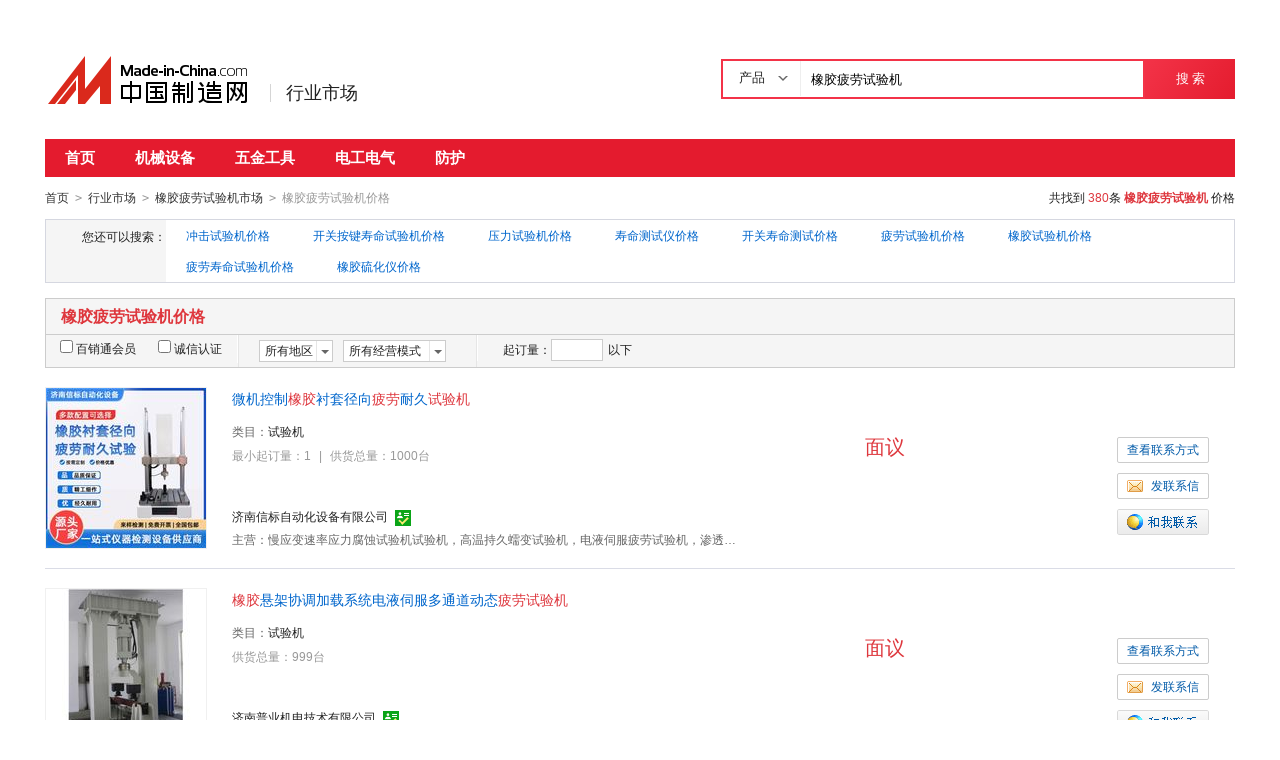

--- FILE ---
content_type: text/html;charset=UTF-8
request_url: https://cn.made-in-china.com/jiage/xiangjiaoplsyj-1.html
body_size: 16373
content:
<!doctype html>
<html>
 <head> 
  <meta http-equiv="Content-Type" content="text/html; charset=utf-8"> 
  <meta name="viewport" content="initial-scale=1.0,user-scalable=no,maximum-scale=1,width=device-width"> 
  <title>橡胶疲劳试验机价格表，橡胶疲劳试验机多少钱/报价走势-中国制造网</title> 
  <meta name="Keywords" content="橡胶疲劳试验机价格表,橡胶疲劳试验机多少钱,橡胶疲劳试验机报价走势,中国制造网"> 
  <meta name="Description" content="橡胶疲劳试验机价格表，橡胶疲劳试验机多少钱，橡胶疲劳试验机报价走势快速查找。中国制造网为您提供专业的橡胶疲劳试验机产品价格信息和生产厂家信息查询平台，方便您快速找到橡胶疲劳试验机产品优质供应商。"> 
  <meta name="google-site-verification" content="kcNK183eQVLh9efBWUUfgQ0FqQ6rGPToQJjMSIx5lBc"> 
  <meta name="360-site-verification" content="264c59c98fad31249679789cb36f2929"> 
  <meta http-equiv="mobile-agent" content="format=html5;url=https://3g.made-in-china.com/jiage/xiangjiaoplsyj-1.html"> 
  <meta http-equiv="Cache-Control" content="no-transform"> 
  <link rel="stylesheet" href="https://s.cn.made-in-china.com/dist/css/base/base_import-658c6210.css"> 
  <link rel="stylesheet" href="//cn.made-in-china.com/style/modular/m-login.css"> 
  <link rel="canonical" href="https://cn.made-in-china.com/jiage/xiangjiaoplsyj-1.html"> 
  <link rel="stylesheet" href="https://s.cn.made-in-china.com/dist/css/module/qp_word/price_list-78dfd819.css"> 
 </head> 
 <body x="0"> 
  <input type="hidden" name="jsAppName" value="newCn"> 
  <input type="hidden" name="js-website" value="newCn"> 
  <div id="top_area"></div> 
  <div class="grid-wide"> 
   <div class="header clear"> 
    <div class="logo-wrap js-logo"> 
     <a class="logo" target="_self" href="/"><img src="https://s.cn.made-in-china.com/dist/img/common/logo/logo_n_cn.png" alt="中国制造网 专注电子商务 弘扬中国制造"></a> 
     <div class="channel-tit"> 
      <a href="//cn.made-in-china.com/shichang">行业市场</a> 
     </div> 
    </div> 
    <div class="srh "> 
     <div class="srh-bar clear"> 
      <form action="/productdirectory.do" id="searchForm" name="searchForm" method="GET" data-domain=""> 
       <input type="hidden" name="action" value="hunt"> 
       <input type="hidden" name="style" value="b"> 
       <input type="hidden" name="mode" value="and"> 
       <input type="hidden" name="code" value="0"> 
       <input type="hidden" name="order" value="0"> 
       <input type="hidden" name="newCn" value="1"> 
       <input type="hidden" name="word" value=""> 
       <input type="hidden" name="comProvince" value="nolimit"> 
       <input type="hidden" name="channel" value=""> 
       <div class="srh-input"> 
        <div class="search-tab js-search-tab"> 
         <span class="srh-tab-tit js-tabTit">产品 <i class="iconfont iconfont-angle-down"></i></span> 
         <div class="srh-case js-srh-case" id="memberUserTab" style="display:none;"> 
          <a href="javascript:void(0);" data-config="{&quot;action&quot;:&quot;/productdirectory.do&quot;,&quot;placeholder&quot;:&quot;请输入产品名称&quot;,&quot;text&quot;:&quot;产品&quot;,&quot;searchtype&quot;:&quot;0&quot;}" class="active" style="display:none;">产品</a> 
          <a href="javascript:void(0);" data-config="{&quot;action&quot;:&quot;/companysearch.do&quot;,&quot;placeholder&quot;:&quot;请输入公司名称&quot;,&quot;text&quot;:&quot;公司&quot;,&quot;searchtype&quot;:&quot;2&quot;}">公司</a> 
          <a href="javascript:void(0);" data-config="{&quot;action&quot;:&quot;//caigou.cn.made-in-china.com/purchasings&quot;,&quot;placeholder&quot;:&quot;请输入求购信息&quot;,&quot;text&quot;:&quot;求购&quot;,&quot;searchtype&quot;:&quot;3&quot;}">求购</a> 
         </div> 
        </div> 
        <input type="text" id="searchWord" placeholder="输入产品名称" maxlength="30" suggestLimit="33" autocomplete="off" value="橡胶疲劳试验机"> 
       </div> 
       <button class="srh-btn" type="submit" id="searchBtn">搜 索</button> 
      </form> 
     </div> 
    </div> 
   </div> 
  </div>
  <input type="hidden" id="sensor_pg_v" value="m: 橡胶疲劳试验机, t:搜索词, tp:102, stp:10203, si:1"> 
  <div class="grid-wide"> 
   <div class="nav-complex"> 
    <ul class="js-nav"> 
     <li><a href="/shichang/">首页</a></li> 
     <li><a href="//jixie.cn.made-in-china.com" target="_blank">机械设备</a></li> 
     <li><a href="//cn.made-in-china.com/shichang/qp-3200000000.html" target="_blank">五金工具</a></li> 
     <li><a href="//cn.made-in-china.com/shichang/qp-1600000000.html" target="_blank">电工电气</a></li> 
     <li><a href="//cn.made-in-china.com/shichang/qp-2500000000.html" target="_blank">  防护</a></li> 
    </ul> 
   </div> 
  </div> 
  <div class="grid-wide"> 
   <div class="nav-crumb-wrap clear"> 
    <div class="nav-crumb"> 
     <a href="/" target="_blank">首页</a> 
     <span class="direct-arrow">&gt;</span> 
     <a href="/shichang/" target="_blank">行业市场</a> 
     <span class="direct-arrow">&gt;</span> 
     <a href="/shichang/zh-xiangjiaoplsyj.html" target="_blank">橡胶疲劳试验机市场</a> 
     <span class="direct-arrow">&gt;</span> 
     <span>橡胶疲劳试验机价格</span> 
    </div> 
    <div class="nav-node" rel="nofollow">
     共找到
     <em class="red">380</em>条 
     <a href="/market/xiangjiaoplsyj-1.html" target="_blank"><strong class="red">橡胶疲劳试验机</strong></a> 价格
    </div> 
   </div> 
  </div> 
  <div class="grid-wide"> 
   <div class="cata-panel"> 
    <dl class="clear"> 
     <dt class="panel-hd">
      您还可以搜索：
     </dt> 
     <dd class="panel-bd"> 
      <div class="panel-in js-interest-line"> 
       <a href="/jiage/cjsyj_1-1.html" target="_blank">冲击试验机价格</a> 
       <a href="/jiage/kgajsmsyj-1.html" target="_blank">开关按键寿命试验机价格</a> 
       <a href="/jiage/ylsyj-1.html" target="_blank">压力试验机价格</a> 
       <a href="/jiage/smcsy-1.html" target="_blank">寿命测试仪价格</a> 
       <a href="/jiage/kaiguansmcs-1.html" target="_blank">开关寿命测试价格</a> 
       <a href="/jiage/plsyj_1-1.html" target="_blank">疲劳试验机价格</a> 
       <a href="/jiage/xjsyj_1-1.html" target="_blank">橡胶试验机价格</a> 
       <a href="/jiage/pilaosmsyj-1.html" target="_blank">疲劳寿命试验机价格</a> 
       <a href="/jiage/xjlhy-1.html" target="_blank">橡胶硫化仪价格</a> 
      </div> 
     </dd> 
    </dl> 
   </div> 
  </div> 
  <div class="grid-wide"> 
   <h1 class="lst-hd">橡胶疲劳试验机价格</h1> 
   <div class="lst-filter js-search-dimension" rel="nofollow"> 
    <div class="lst-filter-item clear"> 
     <div class="lst-filter-cert"> 
      <label><input type="checkbox" name="senior" class="chk">百销通会员</label> 
      <label><input type="checkbox" name="certFlag" class="chk">诚信认证</label> 
     </div> 
     <ul class="lst-drop-set"> 
      <li class="drop-mini drop-area"> 
       <div class="drop-hd"> 
        <span class="drop-selected">所有地区</span> 
        <span class="drop-arrow"> <i class="icon"></i> </span> 
       </div> 
       <div class="drop-down js-area-box"> 
        <div class="drop-area-all"> 
         <span><span name="comCity" data-province="" data-city="">所有地区</span></span> 
        </div> 
        <ul class="area-lst"> 
         <li class="areaList"> <span class="provinceSpan" name="comCity" data-province="Shandong,Jiangsu,Anhui,Zhejiang,Fujian,Shanghai" data-city="">华东</span> </li> 
         <li class="areaList"> <span class="provinceSpan" name="comCity" data-province="Beijing,Tianjin,Heibei,Shanxi,InnerMongolia" data-city="">华北</span> </li> 
         <li class="areaList"> <span class="provinceSpan" name="comCity" data-province="Hubei,Hunan,Henan,Jiangxi" data-city="">华中</span> </li> 
         <li class="areaList"> <span class="provinceSpan" name="comCity" data-province="Guangdong,Guangxi,Hainan" data-city="">华南</span> </li> 
         <li class="areaList"> <span class="provinceSpan" name="comCity" data-province="Ningxia,Xinjiang,Qinghai,Shaanxi,Gansu" data-city="">西北</span> </li> 
         <li class="areaList"> <span class="provinceSpan" name="comCity" data-province="Sichuan,Yunnan,Guizhou,Tibet,Chongqing" data-city="">西南</span> </li> 
        </ul> 
        <ul class="drop-area-lst"> 
         <li class="areaList" style="z-index:500"> <span class="provinceSpan" name="comCity" data-province="Beijing" data-city=""> 北京 </span> </li> 
         <li class="areaList" style="z-index:499"> <span class="provinceSpan" name="comCity" data-province="Tianjin" data-city=""> 天津 </span> </li> 
         <li class="areaList" style="z-index:498"> <span class="provinceSpan" name="comCity" data-province="Shanghai" data-city=""> 上海 </span> </li> 
         <li class="areaList" style="z-index:497"> <span class="provinceSpan" name="comCity" data-province="Jiangsu" data-city=""> 江苏 <i></i> </span> 
          <div class="sub-area" style="display:none;"> 
           <!--i class="sub-area-arrow"></i--> 
           <ul class="sub-area-lst"> 
            <li> <span class="cityLi" name="comCity" data-province="Jiangsu" data-city="Jiangsu_Wuxi">无锡市</span> </li> 
            <li> <span class="cityLi" name="comCity" data-province="Jiangsu" data-city="Jiangsu_Suzhou">苏州市</span> </li> 
            <li> <span class="cityLi" name="comCity" data-province="Jiangsu" data-city="Jiangsu_Changzhou">常州市</span> </li> 
            <li> <span class="cityLi" name="comCity" data-province="Jiangsu" data-city="Jiangsu_Suqian">宿迁市</span> </li> 
           </ul> 
          </div> </li> 
         <li class="areaList" style="z-index:496"> <span class="provinceSpan" name="comCity" data-province="Zhejiang" data-city=""> 浙江 <i></i> </span> 
          <div class="sub-area" style="display:none;"> 
           <!--i class="sub-area-arrow"></i--> 
           <ul class="sub-area-lst"> 
            <li> <span class="cityLi" name="comCity" data-province="Zhejiang" data-city="Zhejiang_Hangzhou">杭州市</span> </li> 
            <li> <span class="cityLi" name="comCity" data-province="Zhejiang" data-city="Zhejiang_Ningbo">宁波市</span> </li> 
           </ul> 
          </div> </li> 
         <li class="areaList" style="z-index:495"> <span class="provinceSpan" name="comCity" data-province="Anhui" data-city=""> 安徽 <i></i> </span> 
          <div class="sub-area" style="display:none;"> 
           <!--i class="sub-area-arrow"></i--> 
           <ul class="sub-area-lst"> 
            <li> <span class="cityLi" name="comCity" data-province="Anhui" data-city="Anhui_Hefei">合肥市</span> </li> 
           </ul> 
          </div> </li> 
         <li class="areaList" style="z-index:494"> <span class="provinceSpan" name="comCity" data-province="Fujian" data-city=""> 福建 <i></i> </span> 
          <div class="sub-area" style="display:none;"> 
           <!--i class="sub-area-arrow"></i--> 
           <ul class="sub-area-lst"> 
            <li> <span class="cityLi" name="comCity" data-province="Fujian" data-city="Fujian_Xiamen">厦门市</span> </li> 
           </ul> 
          </div> </li> 
         <li class="areaList" style="z-index:493"> <span class="provinceSpan" name="comCity" data-province="Jiangxi" data-city=""> 江西 <i></i> </span> 
          <div class="sub-area" style="display:none;"> 
           <!--i class="sub-area-arrow"></i--> 
           <ul class="sub-area-lst"> 
            <li> <span class="cityLi" name="comCity" data-province="Jiangxi" data-city="Jiangxi_Nanchang">南昌市</span> </li> 
           </ul> 
          </div> </li> 
         <li class="areaList" style="z-index:492"> <span class="provinceSpan" name="comCity" data-province="Shandong" data-city=""> 山东 <i></i> </span> 
          <div class="sub-area" style="display:none;"> 
           <!--i class="sub-area-arrow"></i--> 
           <ul class="sub-area-lst"> 
            <li> <span class="cityLi" name="comCity" data-province="Shandong" data-city="Shandong_Jinan">济南市</span> </li> 
            <li> <span class="cityLi" name="comCity" data-province="Shandong" data-city="Shandong_Qingdao">青岛市</span> </li> 
           </ul> 
          </div> </li> 
         <li class="areaList" style="z-index:491"> <span class="provinceSpan" name="comCity" data-province="Hubei" data-city=""> 湖北 <i></i> </span> 
          <div class="sub-area" style="display:none;"> 
           <!--i class="sub-area-arrow"></i--> 
           <ul class="sub-area-lst"> 
            <li> <span class="cityLi" name="comCity" data-province="Hubei" data-city="Hubei_Xiaogan">孝感市</span> </li> 
           </ul> 
          </div> </li> 
         <li class="areaList" style="z-index:490"> <span class="provinceSpan" name="comCity" data-province="Guangdong" data-city=""> 广东 <i></i> </span> 
          <div class="sub-area" style="display:none;"> 
           <!--i class="sub-area-arrow"></i--> 
           <ul class="sub-area-lst"> 
            <li> <span class="cityLi" name="comCity" data-province="Guangdong" data-city="Guangdong_Guangzhou">广州市</span> </li> 
            <li> <span class="cityLi" name="comCity" data-province="Guangdong" data-city="Guangdong_Shenzhen">深圳市</span> </li> 
            <li> <span class="cityLi" name="comCity" data-province="Guangdong" data-city="Guangdong_Zhuhai">珠海市</span> </li> 
            <li> <span class="cityLi" name="comCity" data-province="Guangdong" data-city="Guangdong_Dongguan">东莞市</span> </li> 
           </ul> 
          </div> </li> 
         <li class="areaList" style="z-index:489"> <span class="provinceSpan" name="comCity" data-province="Chongqing" data-city=""> 重庆 </span> </li> 
         <li class="areaList" style="z-index:488"> <span class="provinceSpan" name="comCity" data-province="Shaanxi" data-city=""> 陕西 <i></i> </span> 
          <div class="sub-area" style="display:none;"> 
           <!--i class="sub-area-arrow"></i--> 
           <ul class="sub-area-lst"> 
            <li> <span class="cityLi" name="comCity" data-province="Shaanxi" data-city="Shaanxi_Xian">西安市</span> </li> 
           </ul> 
          </div> </li> 
        </ul> 
       </div> </li> 
      <!-- 经营模式 --> 
      <li class="drop-mini drop-run"> 
       <div class="drop-hd"> 
        <span class="drop-selected">所有经营模式</span> 
        <span class="drop-arrow"><i class="icon"></i></span> 
       </div> 
       <div class="drop-down js-trade-box"> 
        <ul class="drop-down-lst"> 
         <li class="drop-down-hd"><span name="tradeType" data-param="">所有经营模式</span></li> 
         <li> <span name="tradeType" data-param="1">生产制造</span></li> 
         <li> <span name="tradeType" data-param="2">贸易批发</span></li> 
         <li> <span name="tradeType" data-param="4">其它组织</span></li> 
        </ul> 
       </div> </li> 
     </ul> 
     <div class="pro-moq-set js-quantity-tab"> 
      <div class="pop-set-box"> 
       <span>起订量：</span> 
       <input type="text" name="quantityBegin" class="txt txt-short" maxlength="11" value=""> 
       <span>以下</span> 
       <div class="pop-set-ok"> 
        <span class="btn btn-s btn-default js-quantity-confirm">确定</span> 
       </div> 
      </div> 
     </div> 
    </div> 
   </div> 
   <form name="SearchExForm" method="get" action="/shichang/product/price"> 
    <input type="hidden" name="senior" value="0"> 
    <input type="hidden" name="certFlag" value="0"> 
    <input type="hidden" name="comProvince" value=""> 
    <input type="hidden" name="comCity" value=""> 
    <input type="hidden" name="priceStart" value=""> 
    <input type="hidden" name="priceEnd" value=""> 
    <input type="hidden" name="tradeType" value=""> 
    <input type="hidden" name="order" value=""> 
    <input type="hidden" name="quantityBegin" value=""> 
    <input type="hidden" name="page" value="1"> 
    <input type="hidden" name="size" value="20"> 
    <input type="hidden" name="keywordPy" value="xiangjiaoplsyj"> 
   </form> 
   <div class="main"> 
    <ul class="prod-lst"> 
     <li class="prod-item clear js-sc-linkProd js-sc-expo" data-sc="prodId:eMuJZSXrERDq, comId: uBJQZwmSgEre, comName:济南信标自动化设备有限公司" data-comid="uBJQZwmSgEre" data-category="3526060000" data-proid="eMuJZSXrERDq"> 
      <div class="prod-pic-wrap"> 
       <div class="prod-pic"> 
        <div class="vam"> 
         <div class="vam-out"> 
          <div class="vam-in"> 
           <a href="/gongying/cay2021-eMuJZSXrERDq.html" target="_blank" title="微机控制橡胶衬套径向疲劳耐久试验机"> <img data-original="https://image.cn.made-in-china.com/2f1j01jeVESpGkCblo/%E5%BE%AE%E6%9C%BA%E6%8E%A7%E5%88%B6%E6%A9%A1%E8%83%B6%E8%A1%AC%E5%A5%97%E5%BE%84%E5%90%91%E7%96%B2%E5%8A%B3%E8%80%90%E4%B9%85%E8%AF%95%E9%AA%8C%E6%9C%BA.jpg" src="https://s.cn.made-in-china.com/dist/img/bd.jpg" alt="微机控制橡胶衬套径向疲劳耐久试验机" class="js-lazyload"> </a> 
          </div> 
         </div> 
        </div> 
       </div> 
       <div class="prod-data"> 
        <h3> <a href="/gongying/cay2021-eMuJZSXrERDq.html" target="_blank" title="微机控制橡胶衬套径向疲劳耐久试验机">微机控制<em class="red">橡</em><em class="red">胶</em>衬套径向<em class="red">疲劳</em>耐久<em class="red">试验机</em></a> </h3> 
        <dl class="clear"> 
         <dt>
          类目：
         </dt> 
         <dd> 
          <div class="in"> 
           <a href="/catalog/shiyanji.html" target="_blank">试验机</a> 
          </div> 
         </dd> 
        </dl> 
        <p class="prod-des"> 最小起订量：1 <span class="v-sep">|</span> 供货总量：1000台 </p> 
        <p class="co-name"> <a href="//cay2021.cn.made-in-china.com" target="_blank" title="济南信标自动化设备有限公司">济南信标自动化设备有限公司</a> <a href="//cay2021.cn.made-in-china.com/files-济南信标自动化设备有限公司.html" target="_blank"> <i class="icon icon-cert-id" title="身份认证"></i> </a> </p> 
        <dl class="clear"> 
         <dt>
          主营：
         </dt> 
         <dd>
           慢应变速率应力腐蚀试验机试验机，高温持久蠕变试验机，电液伺服疲劳试验机，渗透膜双轴拉伸试验机，岩石真三轴试验机，煤岩三轴试验机，岩石三轴渗流试验机，电液伺服液压  试验机、撕裂、剥离、剪切，电磁疲劳试验机，高频电磁疲劳试验机，电子  试验机，全膝关节摩擦磨损试验机 
         </dd> 
        </dl> 
       </div> 
      </div> 
      <div class="contact"> 
       <a class="btn btn-m btn-default" href="/showroom/cay2021-contact.html" target="_blank">查看联系方式</a> 
       <a class="btn btn-m btn-default js-source" href="/sendInquiry/prod_eMuJZSXrERDq_uBJQZwmSgEre.html" target="_blank"><i class="icon icon-msg"></i>发联系信</a> 
       <span name="tmLogo" data-source="price_list" data-comid=" uBJQZwmSgEre_00" data-prodid="eMuJZSXrERDq" data-url="https://webim.trademessenger.com/tm-new/assets/webtm/webtm.html?data=[base64]" class="btn icon-tm-on" title="和我联系"></span> 
      </div> 
      <div class="prod-price"> 
       <p>面议</p> 
      </div> </li> 
     <li class="prod-item clear js-sc-linkProd js-sc-expo" data-sc="prodId:IqPnNLwrHUHg, comId: bezmLkQEIjrA, comName:济南普业机电技术有限公司" data-comid="bezmLkQEIjrA" data-category="3526060000" data-proid="IqPnNLwrHUHg"> 
      <div class="prod-pic-wrap"> 
       <div class="prod-pic"> 
        <div class="vam"> 
         <div class="vam-out"> 
          <div class="vam-in"> 
           <a href="/gongying/jnpuye111-IqPnNLwrHUHg.html" target="_blank" title="橡胶悬架协调加载系统电液伺服多通道动态疲劳试验机"> <img data-original="https://image.cn.made-in-china.com/2f1j01jvbQVgGcYohr/%E6%A9%A1%E8%83%B6%E6%82%AC%E6%9E%B6%E5%8D%8F%E8%B0%83%E5%8A%A0%E8%BD%BD%E7%B3%BB%E7%BB%9F%E7%94%B5%E6%B6%B2%E4%BC%BA%E6%9C%8D%E5%A4%9A%E9%80%9A%E9%81%93%E5%8A%A8%E6%80%81%E7%96%B2%E5%8A%B3%E8%AF%95%E9%AA%8C%E6%9C%BA.jpg" src="https://s.cn.made-in-china.com/dist/img/bd.jpg" alt="橡胶悬架协调加载系统电液伺服多通道动态疲劳试验机" class="js-lazyload"> </a> 
          </div> 
         </div> 
        </div> 
       </div> 
       <div class="prod-data"> 
        <h3> <a href="/gongying/jnpuye111-IqPnNLwrHUHg.html" target="_blank" title="橡胶悬架协调加载系统电液伺服多通道动态疲劳试验机"><em class="red">橡</em><em class="red">胶</em>悬架协调加载系统电液伺服多通道动态<em class="red">疲劳</em><em class="red">试验机</em></a> </h3> 
        <dl class="clear"> 
         <dt>
          类目：
         </dt> 
         <dd> 
          <div class="in"> 
           <a href="/catalog/shiyanji.html" target="_blank">试验机</a> 
          </div> 
         </dd> 
        </dl> 
        <p class="prod-des"> 供货总量：999台 </p> 
        <p class="co-name"> <a href="//jnpuye111.cn.made-in-china.com" target="_blank" title="济南普业机电技术有限公司">济南普业机电技术有限公司</a> <a href="//jnpuye111.cn.made-in-china.com/files-济南普业机电技术有限公司.html" target="_blank"> <i class="icon icon-cert-id" title="身份认证"></i> </a> </p> 
        <dl class="clear"> 
         <dt>
          主营：
         </dt> 
         <dd>
           拉力试验机，  试验机，冲击试验机，摩擦磨损试验机，岩石直剪仪，杯突试验机，弯曲试验机，扭转试验机，压力试验机，伺服液压  试验机，卧式拉力试验机，弹簧试验机 
         </dd> 
        </dl> 
       </div> 
      </div> 
      <div class="contact"> 
       <a class="btn btn-m btn-default" href="/showroom/jnpuye111-contact.html" target="_blank">查看联系方式</a> 
       <a class="btn btn-m btn-default js-source" href="/sendInquiry/prod_IqPnNLwrHUHg_bezmLkQEIjrA.html" target="_blank"><i class="icon icon-msg"></i>发联系信</a> 
       <span name="tmLogo" data-source="price_list" data-comid=" bezmLkQEIjrA_00" data-prodid="IqPnNLwrHUHg" data-url="https://webim.trademessenger.com/tm-new/assets/webtm/webtm.html?data=[base64]" class="btn icon-tm-on" title="和我联系"></span> 
      </div> 
      <div class="prod-price"> 
       <p>面议</p> 
      </div> </li> 
     <li class="prod-item clear js-sc-linkProd js-sc-expo" data-sc="prodId:SvfQkIXKEYcB, comId: vbwEaZMrMXke, comName:广东元耀仪器设备有限公司" data-comid="vbwEaZMrMXke" data-category="3505090000" data-proid="SvfQkIXKEYcB"> 
      <div class="prod-pic-wrap"> 
       <div class="prod-pic"> 
        <div class="vam"> 
         <div class="vam-out"> 
          <div class="vam-in"> 
           <a href="/gongying/dgyuanyao66-SvfQkIXKEYcB.html" target="_blank" title="BYQ紫外老化 浙江紫外 橡胶UV紫外老化试验机"> <img data-original="https://image.cn.made-in-china.com/2f1j01JNPQVGgfgRcF/BYQ%E7%B4%AB%E5%A4%96%E8%80%81%E5%8C%96+%E6%B5%99%E6%B1%9F%E7%B4%AB%E5%A4%96+%E6%A9%A1%E8%83%B6UV%E7%B4%AB%E5%A4%96%E8%80%81%E5%8C%96%E8%AF%95%E9%AA%8C%E6%9C%BA.jpg" src="https://s.cn.made-in-china.com/dist/img/bd.jpg" alt="BYQ紫外老化 浙江紫外 橡胶UV紫外老化试验机" class="js-lazyload"> </a> 
          </div> 
         </div> 
        </div> 
       </div> 
       <div class="prod-data"> 
        <h3> <a href="/gongying/dgyuanyao66-SvfQkIXKEYcB.html" target="_blank" title="BYQ紫外老化 浙江紫外 橡胶UV紫外老化试验机">BYQ紫外老化 浙江紫外 <em class="red">橡</em><em class="red">胶</em>UV紫外老化<em class="red">试验机</em></a> </h3> 
        <dl class="clear"> 
         <dt>
          类目：
         </dt> 
         <dd> 
          <div class="in"> 
           <a href="/Instruments-Meters-Catalog/Electric-Panel-Cabinet.html" target="_blank">试验箱及气候环境设备</a> 
          </div> 
         </dd> 
        </dl> 
        <p class="prod-des"> 最小起订量：1 <span class="v-sep">|</span> 供货总量：10000台 </p> 
        <p class="co-name"> <a href="//dgyuanyao66.cn.made-in-china.com" target="_blank" title="广东元耀仪器设备有限公司">广东元耀仪器设备有限公司</a> <a href="//dgyuanyao66.cn.made-in-china.com/files-广东元耀仪器设备有限公司.html" target="_blank"> <i class="icon icon-cert-senior" title="百销通高级版会员"></i> <i class="icon icon-cert-id" title="身份认证"></i> </a> </p> 
        <dl class="clear"> 
         <dt>
          主营：
         </dt> 
         <dd>
           恒温恒湿试验箱，冷热冲击试验机，老化试验箱，工业烤箱，精密真空烤箱，氮气烤箱，LCD烧机老化试验房，快速温变试验箱，光纤老化试验箱，臭氧老化试验箱，防水防尘试验箱，多门固化烤箱 
         </dd> 
        </dl> 
       </div> 
      </div> 
      <div class="contact"> 
       <a class="btn btn-m btn-default" href="/showroom/dgyuanyao66-contact.html" target="_blank">查看联系方式</a> 
       <a class="btn btn-m btn-default js-source" href="/sendInquiry/prod_SvfQkIXKEYcB_vbwEaZMrMXke.html" target="_blank"><i class="icon icon-msg"></i>发联系信</a> 
       <span name="tmLogo" data-source="price_list" data-comid=" vbwEaZMrMXke_00" data-prodid="SvfQkIXKEYcB" data-url="https://webim.trademessenger.com/tm-new/assets/webtm/webtm.html?data=[base64]" class="btn icon-tm-on" title="和我联系"></span> 
      </div> 
      <div class="prod-price"> 
       <p>面议</p> 
      </div> </li> 
     <li class="prod-item clear js-sc-linkProd js-sc-expo" data-sc="prodId:oeJQrKFbMwcC, comId: vbwEaZMrMXke, comName:广东元耀仪器设备有限公司" data-comid="vbwEaZMrMXke" data-category="3505090000" data-proid="oeJQrKFbMwcC"> 
      <div class="prod-pic-wrap"> 
       <div class="prod-pic"> 
        <div class="vam"> 
         <div class="vam-out"> 
          <div class="vam-in"> 
           <a href="/gongying/dgyuanyao66-oeJQrKFbMwcC.html" target="_blank" title="定制橡胶热老化 河南橡胶热老化 橡胶热老化试验机"> <img data-original="https://image.cn.made-in-china.com/2f1j01CnKaZrePftcj/%E5%AE%9A%E5%88%B6%E6%A9%A1%E8%83%B6%E7%83%AD%E8%80%81%E5%8C%96+%E6%B2%B3%E5%8D%97%E6%A9%A1%E8%83%B6%E7%83%AD%E8%80%81%E5%8C%96+%E6%A9%A1%E8%83%B6%E7%83%AD%E8%80%81%E5%8C%96%E8%AF%95%E9%AA%8C%E6%9C%BA.jpg" src="https://s.cn.made-in-china.com/dist/img/bd.jpg" alt="定制橡胶热老化 河南橡胶热老化 橡胶热老化试验机" class="js-lazyload"> </a> 
          </div> 
         </div> 
        </div> 
       </div> 
       <div class="prod-data"> 
        <h3> <a href="/gongying/dgyuanyao66-oeJQrKFbMwcC.html" target="_blank" title="定制橡胶热老化 河南橡胶热老化 橡胶热老化试验机">定制<em class="red">橡</em><em class="red">胶</em>热老化 河南<em class="red">橡</em><em class="red">胶</em>热老化 <em class="red">橡</em><em class="red">胶</em>热老化<em class="red">试验机</em></a> </h3> 
        <dl class="clear"> 
         <dt>
          类目：
         </dt> 
         <dd> 
          <div class="in"> 
           <a href="/Instruments-Meters-Catalog/Electric-Panel-Cabinet.html" target="_blank">试验箱及气候环境设备</a> 
          </div> 
         </dd> 
        </dl> 
        <p class="prod-des"> 最小起订量：1 <span class="v-sep">|</span> 供货总量：569台 </p> 
        <p class="co-name"> <a href="//dgyuanyao66.cn.made-in-china.com" target="_blank" title="广东元耀仪器设备有限公司">广东元耀仪器设备有限公司</a> <a href="//dgyuanyao66.cn.made-in-china.com/files-广东元耀仪器设备有限公司.html" target="_blank"> <i class="icon icon-cert-senior" title="百销通高级版会员"></i> <i class="icon icon-cert-id" title="身份认证"></i> </a> </p> 
        <dl class="clear"> 
         <dt>
          主营：
         </dt> 
         <dd>
           恒温恒湿试验箱，冷热冲击试验机，老化试验箱，工业烤箱，精密真空烤箱，氮气烤箱，LCD烧机老化试验房，快速温变试验箱，光纤老化试验箱，臭氧老化试验箱，防水防尘试验箱，多门固化烤箱 
         </dd> 
        </dl> 
       </div> 
      </div> 
      <div class="contact"> 
       <a class="btn btn-m btn-default" href="/showroom/dgyuanyao66-contact.html" target="_blank">查看联系方式</a> 
       <a class="btn btn-m btn-default js-source" href="/sendInquiry/prod_oeJQrKFbMwcC_vbwEaZMrMXke.html" target="_blank"><i class="icon icon-msg"></i>发联系信</a> 
       <span name="tmLogo" data-source="price_list" data-comid=" vbwEaZMrMXke_00" data-prodid="oeJQrKFbMwcC" data-url="https://webim.trademessenger.com/tm-new/assets/webtm/webtm.html?data=[base64]" class="btn icon-tm-on" title="和我联系"></span> 
      </div> 
      <div class="prod-price"> 
       <p>面议</p> 
      </div> </li> 
     <li class="prod-item clear js-sc-linkProd js-sc-expo" data-sc="prodId:ybvmWcqElFVk, comId: vbwEaZMrMXke, comName:广东元耀仪器设备有限公司" data-comid="vbwEaZMrMXke" data-category="3526020000" data-proid="ybvmWcqElFVk"> 
      <div class="prod-pic-wrap"> 
       <div class="prod-pic"> 
        <div class="vam"> 
         <div class="vam-out"> 
          <div class="vam-in"> 
           <a href="/gongying/dgyuanyao66-ybvmWcqElFVk.html" target="_blank" title="数显拉力试验机 橡胶拉力试验机   拉力试验机定做"> <img data-original="https://image.cn.made-in-china.com/2f1j01EAtTPqsGHmkh/%E6%95%B0%E6%98%BE%E6%8B%89%E5%8A%9B%E8%AF%95%E9%AA%8C%E6%9C%BA+%E6%A9%A1%E8%83%B6%E6%8B%89%E5%8A%9B%E8%AF%95%E9%AA%8C%E6%9C%BA+%E4%B8%87%E8%83%BD%E6%8B%89%E5%8A%9B%E8%AF%95%E9%AA%8C%E6%9C%BA%E5%AE%9A%E5%81%9A.jpg" src="https://s.cn.made-in-china.com/dist/img/bd.jpg" alt="数显拉力试验机 橡胶拉力试验机   拉力试验机定做" class="js-lazyload"> </a> 
          </div> 
         </div> 
        </div> 
       </div> 
       <div class="prod-data"> 
        <h3> <a href="/gongying/dgyuanyao66-ybvmWcqElFVk.html" target="_blank" title="数显拉力试验机 橡胶拉力试验机   拉力试验机定做">数显拉力<em class="red">试验机</em> <em class="red">橡</em><em class="red">胶</em>拉力<em class="red">试验机</em>   拉力<em class="red">试验机</em>定做</a> </h3> 
        <dl class="clear"> 
         <dt>
          类目：
         </dt> 
         <dd> 
          <div class="in"> 
           <a href="/catalog/shiyanji.html" target="_blank">试验机</a> 
          </div> 
         </dd> 
        </dl> 
        <p class="prod-des"> 最小起订量：1 <span class="v-sep">|</span> 供货总量：659台 </p> 
        <p class="co-name"> <a href="//dgyuanyao66.cn.made-in-china.com" target="_blank" title="广东元耀仪器设备有限公司">广东元耀仪器设备有限公司</a> <a href="//dgyuanyao66.cn.made-in-china.com/files-广东元耀仪器设备有限公司.html" target="_blank"> <i class="icon icon-cert-senior" title="百销通高级版会员"></i> <i class="icon icon-cert-id" title="身份认证"></i> </a> </p> 
        <dl class="clear"> 
         <dt>
          主营：
         </dt> 
         <dd>
           恒温恒湿试验箱，冷热冲击试验机，老化试验箱，工业烤箱，精密真空烤箱，氮气烤箱，LCD烧机老化试验房，快速温变试验箱，光纤老化试验箱，臭氧老化试验箱，防水防尘试验箱，多门固化烤箱 
         </dd> 
        </dl> 
       </div> 
      </div> 
      <div class="contact"> 
       <a class="btn btn-m btn-default" href="/showroom/dgyuanyao66-contact.html" target="_blank">查看联系方式</a> 
       <a class="btn btn-m btn-default js-source" href="/sendInquiry/prod_ybvmWcqElFVk_vbwEaZMrMXke.html" target="_blank"><i class="icon icon-msg"></i>发联系信</a> 
       <span name="tmLogo" data-source="price_list" data-comid=" vbwEaZMrMXke_00" data-prodid="ybvmWcqElFVk" data-url="https://webim.trademessenger.com/tm-new/assets/webtm/webtm.html?data=[base64]" class="btn icon-tm-on" title="和我联系"></span> 
      </div> 
      <div class="prod-price"> 
       <p>面议</p> 
      </div> </li> 
     <li class="prod-item clear js-sc-linkProd js-sc-expo" data-sc="prodId:nKrmjxAUIYWB, comId: FqbEyLWKGvVX, comName:济南方圆试验仪器有限公司" data-comid="FqbEyLWKGvVX" data-category="3526020000" data-proid="nKrmjxAUIYWB"> 
      <div class="prod-pic-wrap"> 
       <div class="prod-pic"> 
        <div class="vam"> 
         <div class="vam-out"> 
          <div class="vam-in"> 
           <a href="/gongying/jnfysyj01-nKrmjxAUIYWB.html" target="_blank" title="想要橡胶塑料质量好 拉伸检验试验机得选的巧"> <img data-original="https://image.cn.made-in-china.com/2f1j01FNbEshUqrGoO/%E6%83%B3%E8%A6%81%E6%A9%A1%E8%83%B6%E5%A1%91%E6%96%99%E8%B4%A8%E9%87%8F%E5%A5%BD+%E6%8B%89%E4%BC%B8%E6%A3%80%E9%AA%8C%E8%AF%95%E9%AA%8C%E6%9C%BA%E5%BE%97%E9%80%89%E7%9A%84%E5%B7%A7.jpg" src="https://s.cn.made-in-china.com/dist/img/bd.jpg" alt="想要橡胶塑料质量好 拉伸检验试验机得选的巧" class="js-lazyload"> </a> 
          </div> 
         </div> 
        </div> 
       </div> 
       <div class="prod-data"> 
        <h3> <a href="/gongying/jnfysyj01-nKrmjxAUIYWB.html" target="_blank" title="想要橡胶塑料质量好 拉伸检验试验机得选的巧">想要<em class="red">橡</em><em class="red">胶</em>塑料质量好 拉伸检验<em class="red">试验机</em>得选的巧</a> </h3> 
        <dl class="clear"> 
         <dt>
          类目：
         </dt> 
         <dd> 
          <div class="in"> 
           <a href="/catalog/shiyanji.html" target="_blank">试验机</a> 
          </div> 
         </dd> 
        </dl> 
        <p class="prod-des"> 供货总量：99台 </p> 
        <p class="co-name"> <a href="//jnfysyj01.cn.made-in-china.com" target="_blank" title="济南方圆试验仪器有限公司">济南方圆试验仪器有限公司</a> <a href="//jnfysyj01.cn.made-in-china.com/files-济南方圆试验仪器有限公司.html" target="_blank"> <i class="icon icon-cert-id" title="身份认证"></i> </a> </p> 
        <dl class="clear"> 
         <dt>
          主营：
         </dt> 
         <dd>
           试验机，电子  试验机，液压  试验机，扭转试验机，硬度计，冲击试验机，弹簧试验机，无损检测设备 
         </dd> 
        </dl> 
       </div> 
      </div> 
      <div class="contact"> 
       <a class="btn btn-m btn-default" href="/showroom/jnfysyj01-contact.html" target="_blank">查看联系方式</a> 
       <a class="btn btn-m btn-default js-source" href="/sendInquiry/prod_nKrmjxAUIYWB_FqbEyLWKGvVX.html" target="_blank"><i class="icon icon-msg"></i>发联系信</a> 
       <span name="tmLogo" data-source="price_list" data-comid=" FqbEyLWKGvVX_00" data-prodid="nKrmjxAUIYWB" data-url="https://webim.trademessenger.com/tm-new/assets/webtm/webtm.html?data=[base64]" class="btn icon-tm-on" title="和我联系"></span> 
      </div> 
      <div class="prod-price"> 
       <p>面议</p> 
      </div> </li> 
     <li class="prod-item clear js-sc-linkProd js-sc-expo" data-sc="prodId:dKZJzigUgmVG, comId: UqFJMrvGHLhP, comName:东莞市奥祥仪器检测设备有限公司" data-comid="UqFJMrvGHLhP" data-category="3526070000" data-proid="dKZJzigUgmVG"> 
      <div class="prod-pic-wrap"> 
       <div class="prod-pic"> 
        <div class="vam"> 
         <div class="vam-out"> 
          <div class="vam-in"> 
           <a href="/gongying/mmzzpphh-dKZJzigUgmVG.html" target="_blank" title="DIN耐磨耗试验机 橡胶 轮胎 输送带磨耗试验机"> <img data-original="https://image.cn.made-in-china.com/2f1j01NZatQnIsEBbC/DIN%E8%80%90%E7%A3%A8%E8%80%97%E8%AF%95%E9%AA%8C%E6%9C%BA+%E6%A9%A1%E8%83%B6+%E8%BD%AE%E8%83%8E+%E8%BE%93%E9%80%81%E5%B8%A6%E7%A3%A8%E8%80%97%E8%AF%95%E9%AA%8C%E6%9C%BA.jpg" src="https://s.cn.made-in-china.com/dist/img/bd.jpg" alt="DIN耐磨耗试验机 橡胶 轮胎 输送带磨耗试验机" class="js-lazyload"> </a> 
          </div> 
         </div> 
        </div> 
       </div> 
       <div class="prod-data"> 
        <h3> <a href="/gongying/mmzzpphh-dKZJzigUgmVG.html" target="_blank" title="DIN耐磨耗试验机 橡胶 轮胎 输送带磨耗试验机">DIN耐磨耗<em class="red">试验机</em> <em class="red">橡</em><em class="red">胶</em> 轮胎 输送带磨耗<em class="red">试验机</em></a> </h3> 
        <dl class="clear"> 
         <dt>
          类目：
         </dt> 
         <dd> 
          <div class="in"> 
           <a href="/catalog/shiyanji.html" target="_blank">试验机</a> 
          </div> 
         </dd> 
        </dl> 
        <p class="prod-des"> 供货总量：10台 </p> 
        <p class="co-name"> <a href="//mmzzpphh.cn.made-in-china.com" target="_blank" title="东莞市奥祥仪器检测设备有限公司">东莞市奥祥仪器检测设备有限公司</a> <a href="//mmzzpphh.cn.made-in-china.com/files-东莞市奥祥仪器检测设备有限公司.html" target="_blank"> <i class="icon icon-cert-id" title="身份认证"></i> </a> </p> 
        <dl class="clear"> 
         <dt>
          主营：
         </dt> 
         <dd>
           试验机，压力试验机，拉力试验机，冲击试验机，硬度计，弹簧试验机，摩擦磨损试验机，电缆检测仪器，光学仪器，无损检测仪器，橡胶塑料检测仪器，环境试验箱 
         </dd> 
        </dl> 
       </div> 
      </div> 
      <div class="contact"> 
       <a class="btn btn-m btn-default" href="/showroom/mmzzpphh-contact.html" target="_blank">查看联系方式</a> 
       <a class="btn btn-m btn-default js-source" href="/sendInquiry/prod_dKZJzigUgmVG_UqFJMrvGHLhP.html" target="_blank"><i class="icon icon-msg"></i>发联系信</a> 
       <span name="tmLogo" data-source="price_list" data-comid=" UqFJMrvGHLhP_00" data-prodid="dKZJzigUgmVG" data-url="https://webim.trademessenger.com/tm-new/assets/webtm/webtm.html?data=[base64]" class="btn icon-tm-on" title="和我联系"></span> 
      </div> 
      <div class="prod-price"> 
       <p>面议</p> 
      </div> </li> 
     <li class="prod-item clear js-sc-linkProd js-sc-expo" data-sc="prodId:ESqJuLQMVxhV, comId: YoLEfMTUOyrs, comName:广东思泰仪器有限公司" data-comid="YoLEfMTUOyrs" data-category="3526070000" data-proid="ESqJuLQMVxhV"> 
      <div class="prod-pic-wrap"> 
       <div class="prod-pic"> 
        <div class="vam"> 
         <div class="vam-out"> 
          <div class="vam-in"> 
           <a href="/gongying/sishai-ESqJuLQMVxhV.html" target="_blank" title="ST-311橡胶DIN耐磨试验机厂家价格"> <img data-original="https://image.cn.made-in-china.com/2f1j01fjeTnvoagVkE/ST-311%E6%A9%A1%E8%83%B6DIN%E8%80%90%E7%A3%A8%E8%AF%95%E9%AA%8C%E6%9C%BA%E5%8E%82%E5%AE%B6%E4%BB%B7%E6%A0%BC.jpg" src="https://s.cn.made-in-china.com/dist/img/bd.jpg" alt="ST-311橡胶DIN耐磨试验机厂家价格" class="js-lazyload"> </a> 
          </div> 
         </div> 
        </div> 
       </div> 
       <div class="prod-data"> 
        <h3> <a href="/gongying/sishai-ESqJuLQMVxhV.html" target="_blank" title="ST-311橡胶DIN耐磨试验机厂家价格">ST-311<em class="red">橡</em><em class="red">胶</em>DIN耐磨<em class="red">试验机</em>厂家价格</a> </h3> 
        <dl class="clear"> 
         <dt>
          类目：
         </dt> 
         <dd> 
          <div class="in"> 
           <a href="/catalog/shiyanji.html" target="_blank">试验机</a> 
          </div> 
         </dd> 
        </dl> 
        <p class="prod-des"> 供货总量：1001台 </p> 
        <p class="co-name"> <a href="//sishai.cn.made-in-china.com" target="_blank" title="广东思泰仪器有限公司">广东思泰仪器有限公司</a> <a href="//sishai.cn.made-in-china.com/files-广东思泰仪器有限公司.html" target="_blank"> <i class="icon icon-cert-id" title="身份认证"></i> </a> </p> 
        <dl class="clear"> 
         <dt>
          主营：
         </dt> 
         <dd>
           拉力试验机，剥离力试验机，水滴角测试仪，恒温恒湿试验箱 
         </dd> 
        </dl> 
       </div> 
      </div> 
      <div class="contact"> 
       <a class="btn btn-m btn-default" href="/showroom/sishai-contact.html" target="_blank">查看联系方式</a> 
       <a class="btn btn-m btn-default js-source" href="/sendInquiry/prod_ESqJuLQMVxhV_YoLEfMTUOyrs.html" target="_blank"><i class="icon icon-msg"></i>发联系信</a> 
       <span name="tmLogo" data-source="price_list" data-comid=" YoLEfMTUOyrs_00" data-prodid="ESqJuLQMVxhV" data-url="https://webim.trademessenger.com/tm-new/assets/webtm/webtm.html?data=[base64]" class="btn icon-tm-on" title="和我联系"></span> 
      </div> 
      <div class="prod-price"> 
       <p>面议</p> 
      </div> </li> 
     <li class="prod-item clear js-sc-linkProd js-sc-expo" data-sc="prodId:VoXmUwJdEOWn, comId: zbwnqOBrQKcs, comName:天津弗洛拉自动化科技有限公司" data-comid="zbwnqOBrQKcs" data-category="3526070000" data-proid="VoXmUwJdEOWn"> 
      <div class="prod-pic-wrap"> 
       <div class="prod-pic"> 
        <div class="vam"> 
         <div class="vam-out"> 
          <div class="vam-in"> 
           <a href="/gongying/flora1102-VoXmUwJdEOWn.html" target="_blank" title="橡胶产品DIN辊筒耐磨耗试验机"> <img data-original="https://image.cn.made-in-china.com/2f1j01fslTgDhLuzoU/%E6%A9%A1%E8%83%B6%E4%BA%A7%E5%93%81DIN%E8%BE%8A%E7%AD%92%E8%80%90%E7%A3%A8%E8%80%97%E8%AF%95%E9%AA%8C%E6%9C%BA.jpg" src="https://s.cn.made-in-china.com/dist/img/bd.jpg" alt="橡胶产品DIN辊筒耐磨耗试验机" class="js-lazyload"> </a> 
          </div> 
         </div> 
        </div> 
       </div> 
       <div class="prod-data"> 
        <h3> <a href="/gongying/flora1102-VoXmUwJdEOWn.html" target="_blank" title="橡胶产品DIN辊筒耐磨耗试验机"><em class="red">橡</em><em class="red">胶</em>产品DIN辊筒耐磨耗<em class="red">试验机</em></a> </h3> 
        <dl class="clear"> 
         <dt>
          类目：
         </dt> 
         <dd> 
          <div class="in"> 
           <a href="/catalog/shiyanji.html" target="_blank">试验机</a> 
          </div> 
         </dd> 
        </dl> 
        <p class="prod-des"> 供货总量：100台 </p> 
        <p class="co-name"> <a href="//flora1102.cn.made-in-china.com" target="_blank" title="天津弗洛拉自动化科技有限公司">天津弗洛拉自动化科技有限公司</a> <a href="//flora1102.cn.made-in-china.com/files-天津弗洛拉自动化科技有限公司.html" target="_blank"> <i class="icon icon-cert-id" title="身份认证"></i> </a> </p> 
        <dl class="clear"> 
         <dt>
          主营：
         </dt> 
         <dd>
           镍释放磨损测试仪，海绵疲劳冲击测试仪，海绵回弹试验机，水滴角测试仪，接触角测试仪，眼镜耐疲劳性能试验机，偏振轴位测试仪，阻燃试验机，盐雾腐蚀试验箱，UV紫外老化试验箱，恒温恒湿试验箱，玻璃检测仪器 
         </dd> 
        </dl> 
       </div> 
      </div> 
      <div class="contact"> 
       <a class="btn btn-m btn-default" href="/showroom/flora1102-contact.html" target="_blank">查看联系方式</a> 
       <a class="btn btn-m btn-default js-source" href="/sendInquiry/prod_VoXmUwJdEOWn_zbwnqOBrQKcs.html" target="_blank"><i class="icon icon-msg"></i>发联系信</a> 
       <span name="tmLogo" data-source="price_list" data-comid=" zbwnqOBrQKcs_00" data-prodid="VoXmUwJdEOWn" data-url="https://webim.trademessenger.com/tm-new/assets/webtm/webtm.html?data=[base64]" class="btn icon-tm-on" title="和我联系"></span> 
      </div> 
      <div class="prod-price"> 
       <p>面议</p> 
      </div> </li> 
     <li class="prod-item clear js-sc-linkProd js-sc-expo" data-sc="prodId:XbzQHoyvXrIm, comId: uBJQZwmSgEre, comName:济南信标自动化设备有限公司" data-comid="uBJQZwmSgEre" data-category="3526030000" data-proid="XbzQHoyvXrIm"> 
      <div class="prod-pic-wrap"> 
       <div class="prod-pic"> 
        <div class="vam"> 
         <div class="vam-out"> 
          <div class="vam-in"> 
           <a href="/gongying/cay2021-XbzQHoyvXrIm.html" target="_blank" title="WDW-20 橡胶塑料金属弯曲压力试验机"> <img data-original="https://image.cn.made-in-china.com/2f1j01JBWaLyVhZciT/WDW-20+%E6%A9%A1%E8%83%B6%E5%A1%91%E6%96%99%E9%87%91%E5%B1%9E%E5%BC%AF%E6%9B%B2%E5%8E%8B%E5%8A%9B%E8%AF%95%E9%AA%8C%E6%9C%BA.jpg" src="https://s.cn.made-in-china.com/dist/img/bd.jpg" alt="WDW-20 橡胶塑料金属弯曲压力试验机" class="js-lazyload"> </a> 
          </div> 
         </div> 
        </div> 
       </div> 
       <div class="prod-data"> 
        <h3> <a href="/gongying/cay2021-XbzQHoyvXrIm.html" target="_blank" title="WDW-20 橡胶塑料金属弯曲压力试验机">WDW-20 <em class="red">橡</em><em class="red">胶</em>塑料金属弯曲压力<em class="red">试验机</em></a> </h3> 
        <dl class="clear"> 
         <dt>
          类目：
         </dt> 
         <dd> 
          <div class="in"> 
           <a href="/catalog/shiyanji.html" target="_blank">试验机</a> 
          </div> 
         </dd> 
        </dl> 
        <p class="prod-des"> 最小起订量：1 <span class="v-sep">|</span> 供货总量：1000台 </p> 
        <p class="co-name"> <a href="//cay2021.cn.made-in-china.com" target="_blank" title="济南信标自动化设备有限公司">济南信标自动化设备有限公司</a> <a href="//cay2021.cn.made-in-china.com/files-济南信标自动化设备有限公司.html" target="_blank"> <i class="icon icon-cert-id" title="身份认证"></i> </a> </p> 
        <dl class="clear"> 
         <dt>
          主营：
         </dt> 
         <dd>
           慢应变速率应力腐蚀试验机试验机，高温持久蠕变试验机，电液伺服疲劳试验机，渗透膜双轴拉伸试验机，岩石真三轴试验机，煤岩三轴试验机，岩石三轴渗流试验机，电液伺服液压  试验机、撕裂、剥离、剪切，电磁疲劳试验机，高频电磁疲劳试验机，电子  试验机，全膝关节摩擦磨损试验机 
         </dd> 
        </dl> 
       </div> 
      </div> 
      <div class="contact"> 
       <a class="btn btn-m btn-default" href="/showroom/cay2021-contact.html" target="_blank">查看联系方式</a> 
       <a class="btn btn-m btn-default js-source" href="/sendInquiry/prod_XbzQHoyvXrIm_uBJQZwmSgEre.html" target="_blank"><i class="icon icon-msg"></i>发联系信</a> 
       <span name="tmLogo" data-source="price_list" data-comid=" uBJQZwmSgEre_00" data-prodid="XbzQHoyvXrIm" data-url="https://webim.trademessenger.com/tm-new/assets/webtm/webtm.html?data=[base64]" class="btn icon-tm-on" title="和我联系"></span> 
      </div> 
      <div class="prod-price"> 
       <p>面议</p> 
      </div> </li> 
     <li class="prod-item clear js-sc-linkProd js-sc-expo" data-sc="prodId:SoNxslGEhPRM, comId: nebJwjfDnHWv, comName:上海倾技仪器仪表科技有限公司" data-comid="nebJwjfDnHWv" data-category="3526140000" data-proid="SoNxslGEhPRM"> 
      <div class="prod-pic-wrap"> 
       <div class="prod-pic"> 
        <div class="vam"> 
         <div class="vam-out"> 
          <div class="vam-in"> 
           <a href="/gongying/qingji100-SoNxslGEhPRM.html" target="_blank" title="橡胶粘胶脐试验机（QJ211S）"> <img data-original="https://image.cn.made-in-china.com/2f1j01dALtSksaQmbe/%E6%A9%A1%E8%83%B6%E7%B2%98%E8%83%B6%E8%84%90%E8%AF%95%E9%AA%8C%E6%9C%BA%EF%BC%88QJ211S%EF%BC%89.jpg" src="https://s.cn.made-in-china.com/dist/img/bd.jpg" alt="橡胶粘胶脐试验机（QJ211S）" class="js-lazyload"> </a> 
          </div> 
         </div> 
        </div> 
       </div> 
       <div class="prod-data"> 
        <h3> <a href="/gongying/qingji100-SoNxslGEhPRM.html" target="_blank" title="橡胶粘胶脐试验机（QJ211S）"><em class="red">橡</em><em class="red">胶</em>粘<em class="red">胶</em>脐<em class="red">试验机</em>（QJ211S）</a> </h3> 
        <dl class="clear"> 
         <dt>
          类目：
         </dt> 
         <dd> 
          <div class="in"> 
           <a href="/catalog/shiyanji.html" target="_blank">试验机</a> 
          </div> 
         </dd> 
        </dl> 
        <p class="prod-des"> 最小起订量：1 <span class="v-sep">|</span> 供货总量：100台 </p> 
        <p class="co-name"> <a href="//qingji100.cn.made-in-china.com" target="_blank" title="上海倾技仪器仪表科技有限公司">上海倾技仪器仪表科技有限公司</a> <a href="//qingji100.cn.made-in-china.com/files-上海倾技仪器仪表科技有限公司.html" target="_blank"> <i class="icon icon-cert-id" title="身份认证"></i> </a> </p> 
        <dl class="clear"> 
         <dt>
          主营：
         </dt> 
         <dd>
           拉力试验机，拉力检测仪，强力机 
         </dd> 
        </dl> 
       </div> 
      </div> 
      <div class="contact"> 
       <a class="btn btn-m btn-default" href="/showroom/qingji100-contact.html" target="_blank">查看联系方式</a> 
       <a class="btn btn-m btn-default js-source" href="/sendInquiry/prod_SoNxslGEhPRM_nebJwjfDnHWv.html" target="_blank"><i class="icon icon-msg"></i>发联系信</a> 
       <span name="tmLogo" data-source="price_list" data-comid=" nebJwjfDnHWv_00" data-prodid="SoNxslGEhPRM" data-url="https://webim.trademessenger.com/tm-new/assets/webtm/webtm.html?data=[base64]" class="btn icon-tm-on" title="和我联系"></span> 
      </div> 
      <div class="prod-price"> 
       <p>面议</p> 
      </div> </li> 
     <li class="prod-item clear js-sc-linkProd js-sc-expo" data-sc="prodId:VBKEgHSunhWD, comId: rMWnycAxqTlH, comName:常州市高秩电子仪器有限公司" data-comid="rMWnycAxqTlH" data-category="3511050000" data-proid="VBKEgHSunhWD"> 
      <div class="prod-pic-wrap"> 
       <div class="prod-pic"> 
        <div class="vam"> 
         <div class="vam-out"> 
          <div class="vam-in"> 
           <a href="/gongying/czgzyq-VBKEgHSunhWD.html" target="_blank" title="橡胶拉力试验机"> <img data-original="https://image.cn.made-in-china.com/2f1j01fdVajgOyQJoS/%E6%A9%A1%E8%83%B6%E6%8B%89%E5%8A%9B%E8%AF%95%E9%AA%8C%E6%9C%BA.jpg" src="https://s.cn.made-in-china.com/dist/img/bd.jpg" alt="橡胶拉力试验机" class="js-lazyload"> </a> 
          </div> 
         </div> 
        </div> 
       </div> 
       <div class="prod-data"> 
        <h3> <a href="/gongying/czgzyq-VBKEgHSunhWD.html" target="_blank" title="橡胶拉力试验机"><em class="red">橡</em><em class="red">胶</em>拉力<em class="red">试验机</em></a> </h3> 
        <dl class="clear"> 
         <dt>
          类目：
         </dt> 
         <dd> 
          <div class="in"> 
           <a href="/Instruments-Meters-Catalog/Analysis-Instrument.html" target="_blank">物理测量仪器仪表</a> 
          </div> 
         </dd> 
        </dl> 
        <p class="prod-des"> 最小起订量：1 <span class="v-sep">|</span> 供货总量：10件 </p> 
        <p class="co-name"> <a href="//czgzyq.cn.made-in-china.com" target="_blank" title="常州市高秩电子仪器有限公司">常州市高秩电子仪器有限公司</a> <a href="//czgzyq.cn.made-in-china.com/files-常州市高秩电子仪器有限公司.html" target="_blank"> <i class="icon icon-cert-id" title="身份认证"></i> </a> </p> 
        <dl class="clear"> 
         <dt>
          主营：
         </dt> 
         <dd>
           仪器仪表，橡胶试验机械 
         </dd> 
        </dl> 
       </div> 
      </div> 
      <div class="contact"> 
       <a class="btn btn-m btn-default" href="/showroom/czgzyq-contact.html" target="_blank">查看联系方式</a> 
       <a class="btn btn-m btn-default js-source" href="/sendInquiry/prod_VBKEgHSunhWD_rMWnycAxqTlH.html" target="_blank"><i class="icon icon-msg"></i>发联系信</a> 
       <span name="tmLogo" data-source="price_list" data-comid=" rMWnycAxqTlH_00" data-prodid="VBKEgHSunhWD" data-url="https://webim.trademessenger.com/tm-new/assets/webtm/webtm.html?data=[base64]" class="btn icon-tm-on" title="和我联系"></span> 
      </div> 
      <div class="prod-price"> 
       <p>面议</p> 
      </div> </li> 
     <li class="prod-item clear js-sc-linkProd js-sc-expo" data-sc="prodId:hoeQSRuHbMWU, comId: nebJwjfDnHWv, comName:上海倾技仪器仪表科技有限公司" data-comid="nebJwjfDnHWv" data-category="3513000000" data-proid="hoeQSRuHbMWU"> 
      <div class="prod-pic-wrap"> 
       <div class="prod-pic"> 
        <div class="vam"> 
         <div class="vam-out"> 
          <div class="vam-in"> 
           <a href="/gongying/qingji100-hoeQSRuHbMWU.html" target="_blank" title="橡胶低温脆性试验机"> <img data-original="https://image.cn.made-in-china.com/2f1j01TetEgRiFqjkz/%E6%A9%A1%E8%83%B6%E4%BD%8E%E6%B8%A9%E8%84%86%E6%80%A7%E8%AF%95%E9%AA%8C%E6%9C%BA.jpg" src="https://s.cn.made-in-china.com/dist/img/bd.jpg" alt="橡胶低温脆性试验机" class="js-lazyload"> </a> 
          </div> 
         </div> 
        </div> 
       </div> 
       <div class="prod-data"> 
        <h3> <a href="/gongying/qingji100-hoeQSRuHbMWU.html" target="_blank" title="橡胶低温脆性试验机"><em class="red">橡</em><em class="red">胶</em>低温脆性<em class="red">试验机</em></a> </h3> 
        <dl class="clear"> 
         <dt>
          类目：
         </dt> 
         <dd> 
          <div class="in"> 
           <a href="/Instruments-Meters-Catalog/Other-Instruments-Meters.html" target="_blank">其他仪器仪表</a> 
          </div> 
         </dd> 
        </dl> 
        <p class="prod-des"> 最小起订量：1 <span class="v-sep">|</span> 供货总量：100台 </p> 
        <p class="co-name"> <a href="//qingji100.cn.made-in-china.com" target="_blank" title="上海倾技仪器仪表科技有限公司">上海倾技仪器仪表科技有限公司</a> <a href="//qingji100.cn.made-in-china.com/files-上海倾技仪器仪表科技有限公司.html" target="_blank"> <i class="icon icon-cert-id" title="身份认证"></i> </a> </p> 
        <dl class="clear"> 
         <dt>
          主营：
         </dt> 
         <dd>
           拉力试验机，拉力检测仪，强力机 
         </dd> 
        </dl> 
       </div> 
      </div> 
      <div class="contact"> 
       <a class="btn btn-m btn-default" href="/showroom/qingji100-contact.html" target="_blank">查看联系方式</a> 
       <a class="btn btn-m btn-default js-source" href="/sendInquiry/prod_hoeQSRuHbMWU_nebJwjfDnHWv.html" target="_blank"><i class="icon icon-msg"></i>发联系信</a> 
       <span name="tmLogo" data-source="price_list" data-comid=" nebJwjfDnHWv_00" data-prodid="hoeQSRuHbMWU" data-url="https://webim.trademessenger.com/tm-new/assets/webtm/webtm.html?data=[base64]" class="btn icon-tm-on" title="和我联系"></span> 
      </div> 
      <div class="prod-price"> 
       <p>面议</p> 
      </div> </li> 
     <li class="prod-item clear js-sc-linkProd js-sc-expo" data-sc="prodId:vbuxKyFCGpHZ, comId: veVmbofHZald, comName:济南欧拓试验设备有限公司" data-comid="veVmbofHZald" data-category="3526020000" data-proid="vbuxKyFCGpHZ"> 
      <div class="prod-pic-wrap"> 
       <div class="prod-pic"> 
        <div class="vam"> 
         <div class="vam-out"> 
          <div class="vam-in"> 
           <a href="/gongying/otshiyanshebei-vbuxKyFCGpHZ.html" target="_blank" title="电子  试验机拉力橡胶布料压力剥离循环冲击力学"> <img data-original="https://image.cn.made-in-china.com/2f1j01MeqEusYIHklV/%E7%94%B5%E5%AD%90%E4%B8%87%E8%83%BD%E8%AF%95%E9%AA%8C%E6%9C%BA%E6%8B%89%E5%8A%9B%E6%A9%A1%E8%83%B6%E5%B8%83%E6%96%99%E5%8E%8B%E5%8A%9B%E5%89%A5%E7%A6%BB%E5%BE%AA%E7%8E%AF%E5%86%B2%E5%87%BB%E5%8A%9B%E5%AD%A6.jpg" src="https://s.cn.made-in-china.com/dist/img/bd.jpg" alt="电子  试验机拉力橡胶布料压力剥离循环冲击力学" class="js-lazyload"> </a> 
          </div> 
         </div> 
        </div> 
       </div> 
       <div class="prod-data"> 
        <h3> <a href="/gongying/otshiyanshebei-vbuxKyFCGpHZ.html" target="_blank" title="电子  试验机拉力橡胶布料压力剥离循环冲击力学">电子  <em class="red">试验机</em>拉力<em class="red">橡</em><em class="red">胶</em>布料压力剥离循环冲击力学</a> </h3> 
        <dl class="clear"> 
         <dt>
          类目：
         </dt> 
         <dd> 
          <div class="in"> 
           <a href="/catalog/shiyanji.html" target="_blank">试验机</a> 
          </div> 
         </dd> 
        </dl> 
        <p class="prod-des"> 最小起订量：1 <span class="v-sep">|</span> 供货总量：200台 </p> 
        <p class="co-name"> <a href="//otshiyanshebei.cn.made-in-china.com" target="_blank" title="济南欧拓试验设备有限公司">济南欧拓试验设备有限公司</a> <a href="//otshiyanshebei.cn.made-in-china.com/files-济南欧拓试验设备有限公司.html" target="_blank"> <i class="icon icon-cert-id" title="身份认证"></i> </a> </p> 
        <dl class="clear"> 
         <dt>
          主营：
         </dt> 
         <dd>
             试验机，拉力试验机，摩擦磨损试验机，冲击试验机 
         </dd> 
        </dl> 
       </div> 
      </div> 
      <div class="contact"> 
       <a class="btn btn-m btn-default" href="/showroom/otshiyanshebei-contact.html" target="_blank">查看联系方式</a> 
       <a class="btn btn-m btn-default js-source" href="/sendInquiry/prod_vbuxKyFCGpHZ_veVmbofHZald.html" target="_blank"><i class="icon icon-msg"></i>发联系信</a> 
       <span name="tmLogo" data-source="price_list" data-comid=" veVmbofHZald_00" data-prodid="vbuxKyFCGpHZ" data-url="https://webim.trademessenger.com/tm-new/assets/webtm/webtm.html?data=[base64]" class="btn icon-tm-on" title="和我联系"></span> 
      </div> 
      <div class="prod-price"> 
       <p>面议</p> 
      </div> </li> 
     <li class="prod-item clear js-sc-linkProd js-sc-expo" data-sc="prodId:NqimtLEJjplQ, comId: fbcnjXALgGlv, comName:济南智诚仪器有限公司" data-comid="fbcnjXALgGlv" data-category="3526170000" data-proid="NqimtLEJjplQ"> 
      <div class="prod-pic-wrap"> 
       <div class="prod-pic"> 
        <div class="vam"> 
         <div class="vam-out"> 
          <div class="vam-in"> 
           <a href="/gongying/jnzcyq-NqimtLEJjplQ.html" target="_blank" title="金属塑料橡胶材料弹簧试验机电子拉力试验机"> <img data-original="https://image.cn.made-in-china.com/2f1j01wBcTNozyLbiG/%E9%87%91%E5%B1%9E%E5%A1%91%E6%96%99%E6%A9%A1%E8%83%B6%E6%9D%90%E6%96%99%E5%BC%B9%E7%B0%A7%E8%AF%95%E9%AA%8C%E6%9C%BA%E7%94%B5%E5%AD%90%E6%8B%89%E5%8A%9B%E8%AF%95%E9%AA%8C%E6%9C%BA.jpg" src="https://s.cn.made-in-china.com/dist/img/bd.jpg" alt="金属塑料橡胶材料弹簧试验机电子拉力试验机" class="js-lazyload"> </a> 
          </div> 
         </div> 
        </div> 
       </div> 
       <div class="prod-data"> 
        <h3> <a href="/gongying/jnzcyq-NqimtLEJjplQ.html" target="_blank" title="金属塑料橡胶材料弹簧试验机电子拉力试验机">金属塑料<em class="red">橡</em><em class="red">胶</em>材料弹簧<em class="red">试验机</em>电子拉力<em class="red">试验机</em></a> </h3> 
        <dl class="clear"> 
         <dt>
          类目：
         </dt> 
         <dd> 
          <div class="in"> 
           <a href="/catalog/shiyanji.html" target="_blank">试验机</a> 
          </div> 
         </dd> 
        </dl> 
        <p class="prod-des"> </p> 
        <p class="co-name"> <a href="//jnzcyq.cn.made-in-china.com" target="_blank" title="济南智诚仪器有限公司">济南智诚仪器有限公司</a> <a href="//jnzcyq.cn.made-in-china.com/files-济南智诚仪器有限公司.html" target="_blank"> <i class="icon icon-cert-id" title="身份认证"></i> </a> </p> 
        <dl class="clear"> 
         <dt>
          主营：
         </dt> 
         <dd>
           试验机，非标试验机 
         </dd> 
        </dl> 
       </div> 
      </div> 
      <div class="contact"> 
       <a class="btn btn-m btn-default" href="/showroom/jnzcyq-contact.html" target="_blank">查看联系方式</a> 
       <a class="btn btn-m btn-default js-source" href="/sendInquiry/prod_NqimtLEJjplQ_fbcnjXALgGlv.html" target="_blank"><i class="icon icon-msg"></i>发联系信</a> 
       <span name="tmLogo" data-source="price_list" data-comid=" fbcnjXALgGlv_00" data-prodid="NqimtLEJjplQ" data-url="https://webim.trademessenger.com/tm-new/assets/webtm/webtm.html?data=[base64]" class="btn icon-tm-on" title="和我联系"></span> 
      </div> 
      <div class="prod-price"> 
       <p>面议</p> 
      </div> </li> 
     <li class="prod-item clear js-sc-linkProd js-sc-expo" data-sc="prodId:lbImTBGKaYDk, comId: vqVEBDUMnAiC, comName:山东天亿试验设备有限公司" data-comid="vqVEBDUMnAiC" data-category="3526020000" data-proid="lbImTBGKaYDk"> 
      <div class="prod-pic-wrap"> 
       <div class="prod-pic"> 
        <div class="vam"> 
         <div class="vam-out"> 
          <div class="vam-in"> 
           <a href="/gongying/sdtysyj-lbImTBGKaYDk.html" target="_blank" title="智诚金属塑料橡胶材料弹簧试验机电子拉力试验机"> <img data-original="https://image.cn.made-in-china.com/2f1j01lvkaQHyIJohR/%E6%99%BA%E8%AF%9A%E9%87%91%E5%B1%9E%E5%A1%91%E6%96%99%E6%A9%A1%E8%83%B6%E6%9D%90%E6%96%99%E5%BC%B9%E7%B0%A7%E8%AF%95%E9%AA%8C%E6%9C%BA%E7%94%B5%E5%AD%90%E6%8B%89%E5%8A%9B%E8%AF%95%E9%AA%8C%E6%9C%BA.jpg" src="https://s.cn.made-in-china.com/dist/img/bd.jpg" alt="智诚金属塑料橡胶材料弹簧试验机电子拉力试验机" class="js-lazyload"> </a> 
          </div> 
         </div> 
        </div> 
       </div> 
       <div class="prod-data"> 
        <h3> <a href="/gongying/sdtysyj-lbImTBGKaYDk.html" target="_blank" title="智诚金属塑料橡胶材料弹簧试验机电子拉力试验机">智诚金属塑料<em class="red">橡</em><em class="red">胶</em>材料弹簧<em class="red">试验机</em>电子拉力<em class="red">试验机</em></a> </h3> 
        <dl class="clear"> 
         <dt>
          类目：
         </dt> 
         <dd> 
          <div class="in"> 
           <a href="/catalog/shiyanji.html" target="_blank">试验机</a> 
          </div> 
         </dd> 
        </dl> 
        <p class="prod-des"> </p> 
        <p class="co-name"> <a href="//sdtysyj.cn.made-in-china.com" target="_blank" title="山东天亿试验设备有限公司">山东天亿试验设备有限公司</a> <a href="//sdtysyj.cn.made-in-china.com/files-山东天亿试验设备有限公司.html" target="_blank"> <i class="icon icon-cert-id" title="身份认证"></i> </a> </p> 
        <dl class="clear"> 
         <dt>
          主营：
         </dt> 
         <dd>
           疲劳试验机，扭转试验机，弯曲试验机，冲击试验机 
         </dd> 
        </dl> 
       </div> 
      </div> 
      <div class="contact"> 
       <a class="btn btn-m btn-default" href="/showroom/sdtysyj-contact.html" target="_blank">查看联系方式</a> 
       <a class="btn btn-m btn-default js-source" href="/sendInquiry/prod_lbImTBGKaYDk_vqVEBDUMnAiC.html" target="_blank"><i class="icon icon-msg"></i>发联系信</a> 
       <span name="tmLogo" data-source="price_list" data-comid=" vqVEBDUMnAiC_00" data-prodid="lbImTBGKaYDk" data-url="https://webim.trademessenger.com/tm-new/assets/webtm/webtm.html?data=[base64]" class="btn icon-tm-on" title="和我联系"></span> 
      </div> 
      <div class="prod-price"> 
       <p>面议</p> 
      </div> </li> 
     <li class="prod-item clear js-sc-linkProd js-sc-expo" data-sc="prodId:OXWQzTlhZVck, comId: LolmMYtDOXWa, comName:东莞市力辰仪器有限公司" data-comid="LolmMYtDOXWa" data-category="3526020000" data-proid="OXWQzTlhZVck"> 
      <div class="prod-pic-wrap"> 
       <div class="prod-pic"> 
        <div class="vam"> 
         <div class="vam-out"> 
          <div class="vam-in"> 
           <a href="/gongying/2761979455-OXWQzTlhZVck.html" target="_blank" title="塑胶橡胶硅胶电缆护套拉伸强度试验机"> <img data-original="https://image.cn.made-in-china.com/2f1j01vJgTHYBagNcp/%E5%A1%91%E8%83%B6%E6%A9%A1%E8%83%B6%E7%A1%85%E8%83%B6%E7%94%B5%E7%BC%86%E6%8A%A4%E5%A5%97%E6%8B%89%E4%BC%B8%E5%BC%BA%E5%BA%A6%E8%AF%95%E9%AA%8C%E6%9C%BA.jpg" src="https://s.cn.made-in-china.com/dist/img/bd.jpg" alt="塑胶橡胶硅胶电缆护套拉伸强度试验机" class="js-lazyload"> </a> 
          </div> 
         </div> 
        </div> 
       </div> 
       <div class="prod-data"> 
        <h3> <a href="/gongying/2761979455-OXWQzTlhZVck.html" target="_blank" title="塑胶橡胶硅胶电缆护套拉伸强度试验机">塑<em class="red">胶</em><em class="red">橡</em><em class="red">胶</em>硅<em class="red">胶</em>电缆护套拉伸强度<em class="red">试验机</em></a> </h3> 
        <dl class="clear"> 
         <dt>
          类目：
         </dt> 
         <dd> 
          <div class="in"> 
           <a href="/catalog/shiyanji.html" target="_blank">试验机</a> 
          </div> 
         </dd> 
        </dl> 
        <p class="prod-des"> 最小起订量：1 <span class="v-sep">|</span> 供货总量：100台 </p> 
        <p class="co-name"> <a href="//2761979455.cn.made-in-china.com" target="_blank" title="东莞市力辰仪器有限公司">东莞市力辰仪器有限公司</a> <a href="//2761979455.cn.made-in-china.com/files-东莞市力辰仪器有限公司.html" target="_blank"> </a> </p> 
        <dl class="clear"> 
         <dt>
          主营：
         </dt> 
         <dd>
             试验机，墨印刷耐磨试验机，恒温恒湿试验机，恒温恒湿试验箱，跌落试验机，撕裂强度试验机，爆破机，手机电脑试验，纺织玩具测试，拉压力材料测试，胶粘材料测试，模拟环境试验机 
         </dd> 
        </dl> 
       </div> 
      </div> 
      <div class="contact"> 
       <a class="btn btn-m btn-default" href="/showroom/2761979455-contact.html" target="_blank">查看联系方式</a> 
       <a class="btn btn-m btn-default js-source" href="/sendInquiry/prod_OXWQzTlhZVck_LolmMYtDOXWa.html" target="_blank"><i class="icon icon-msg"></i>发联系信</a> 
       <span name="tmLogo" data-source="price_list" data-comid=" LolmMYtDOXWa_00" data-prodid="OXWQzTlhZVck" data-url="https://webim.trademessenger.com/tm-new/assets/webtm/webtm.html?data=[base64]" class="btn icon-tm-on" title="和我联系"></span> 
      </div> 
      <div class="prod-price"> 
       <p>面议</p> 
      </div> </li> 
     <li class="prod-item clear js-sc-linkProd js-sc-expo" data-sc="prodId:NvmEqUuraRkb, comId: XopQUFvOSjVH, comName:江西普桑达试验设备制造有限公司" data-comid="XopQUFvOSjVH" data-category="3526020000" data-proid="NvmEqUuraRkb"> 
      <div class="prod-pic-wrap"> 
       <div class="prod-pic"> 
        <div class="vam"> 
         <div class="vam-out"> 
          <div class="vam-in"> 
           <a href="/gongying/jxpsdyq-NvmEqUuraRkb.html" target="_blank" title="橡胶拉力试验机|南昌拉力试验机"> <img data-original="https://image.cn.made-in-china.com/2f1j01POsECpzKAQbw/%E6%A9%A1%E8%83%B6%E6%8B%89%E5%8A%9B%E8%AF%95%E9%AA%8C%E6%9C%BA%7C%E5%8D%97%E6%98%8C%E6%8B%89%E5%8A%9B%E8%AF%95%E9%AA%8C%E6%9C%BA.jpg" src="https://s.cn.made-in-china.com/dist/img/bd.jpg" alt="橡胶拉力试验机|南昌拉力试验机" class="js-lazyload"> </a> 
          </div> 
         </div> 
        </div> 
       </div> 
       <div class="prod-data"> 
        <h3> <a href="/gongying/jxpsdyq-NvmEqUuraRkb.html" target="_blank" title="橡胶拉力试验机|南昌拉力试验机"><em class="red">橡</em><em class="red">胶</em>拉力<em class="red">试验机</em>|南昌拉力<em class="red">试验机</em></a> </h3> 
        <dl class="clear"> 
         <dt>
          类目：
         </dt> 
         <dd> 
          <div class="in"> 
           <a href="/catalog/shiyanji.html" target="_blank">试验机</a> 
          </div> 
         </dd> 
        </dl> 
        <p class="prod-des"> 供货总量：20台 </p> 
        <p class="co-name"> <a href="//jxpsdyq.cn.made-in-china.com" target="_blank" title="江西普桑达试验设备制造有限公司">江西普桑达试验设备制造有限公司</a> <a href="//jxpsdyq.cn.made-in-china.com/files-江西普桑达试验设备制造有限公司.html" target="_blank"> </a> </p> 
        <dl class="clear"> 
         <dt>
          主营：
         </dt> 
         <dd>
           恒温恒湿箱，高低温试验箱，湿热老化试验箱，步入式试验室 
         </dd> 
        </dl> 
       </div> 
      </div> 
      <div class="contact"> 
       <a class="btn btn-m btn-default" href="/showroom/jxpsdyq-contact.html" target="_blank">查看联系方式</a> 
       <a class="btn btn-m btn-default js-source" href="/sendInquiry/prod_NvmEqUuraRkb_XopQUFvOSjVH.html" target="_blank"><i class="icon icon-msg"></i>发联系信</a> 
       <span name="tmLogo" data-source="price_list" data-comid=" XopQUFvOSjVH_00" data-prodid="NvmEqUuraRkb" data-url="https://webim.trademessenger.com/tm-new/assets/webtm/webtm.html?data=[base64]" class="btn icon-tm-on" title="和我联系"></span> 
      </div> 
      <div class="prod-price"> 
       <p>面议</p> 
      </div> </li> 
     <li class="prod-item clear js-sc-linkProd js-sc-expo" data-sc="prodId:zSkEajIchWVp, comId: LolmMYtDOXWa, comName:东莞市力辰仪器有限公司" data-comid="LolmMYtDOXWa" data-category="3526020000" data-proid="zSkEajIchWVp"> 
      <div class="prod-pic-wrap"> 
       <div class="prod-pic"> 
        <div class="vam"> 
         <div class="vam-out"> 
          <div class="vam-in"> 
           <a href="/gongying/2761979455-zSkEajIchWVp.html" target="_blank" title="纸张薄膜塑胶橡胶无纺布拉力试验机"> <img data-original="https://image.cn.made-in-china.com/2f1j01cdgQaJohfnbW/%E7%BA%B8%E5%BC%A0%E8%96%84%E8%86%9C%E5%A1%91%E8%83%B6%E6%A9%A1%E8%83%B6%E6%97%A0%E7%BA%BA%E5%B8%83%E6%8B%89%E5%8A%9B%E8%AF%95%E9%AA%8C%E6%9C%BA.jpg" src="https://s.cn.made-in-china.com/dist/img/bd.jpg" alt="纸张薄膜塑胶橡胶无纺布拉力试验机" class="js-lazyload"> </a> 
          </div> 
         </div> 
        </div> 
       </div> 
       <div class="prod-data"> 
        <h3> <a href="/gongying/2761979455-zSkEajIchWVp.html" target="_blank" title="纸张薄膜塑胶橡胶无纺布拉力试验机">纸张薄膜塑<em class="red">胶</em><em class="red">橡</em><em class="red">胶</em>无纺布拉力<em class="red">试验机</em></a> </h3> 
        <dl class="clear"> 
         <dt>
          类目：
         </dt> 
         <dd> 
          <div class="in"> 
           <a href="/catalog/shiyanji.html" target="_blank">试验机</a> 
          </div> 
         </dd> 
        </dl> 
        <p class="prod-des"> 最小起订量：1 <span class="v-sep">|</span> 供货总量：200台 </p> 
        <p class="co-name"> <a href="//2761979455.cn.made-in-china.com" target="_blank" title="东莞市力辰仪器有限公司">东莞市力辰仪器有限公司</a> <a href="//2761979455.cn.made-in-china.com/files-东莞市力辰仪器有限公司.html" target="_blank"> </a> </p> 
        <dl class="clear"> 
         <dt>
          主营：
         </dt> 
         <dd>
             试验机，墨印刷耐磨试验机，恒温恒湿试验机，恒温恒湿试验箱，跌落试验机，撕裂强度试验机，爆破机，手机电脑试验，纺织玩具测试，拉压力材料测试，胶粘材料测试，模拟环境试验机 
         </dd> 
        </dl> 
       </div> 
      </div> 
      <div class="contact"> 
       <a class="btn btn-m btn-default" href="/showroom/2761979455-contact.html" target="_blank">查看联系方式</a> 
       <a class="btn btn-m btn-default js-source" href="/sendInquiry/prod_zSkEajIchWVp_LolmMYtDOXWa.html" target="_blank"><i class="icon icon-msg"></i>发联系信</a> 
       <span name="tmLogo" data-source="price_list" data-comid=" LolmMYtDOXWa_00" data-prodid="zSkEajIchWVp" data-url="https://webim.trademessenger.com/tm-new/assets/webtm/webtm.html?data=[base64]" class="btn icon-tm-on" title="和我联系"></span> 
      </div> 
      <div class="prod-price"> 
       <p>面议</p> 
      </div> </li> 
     <li class="prod-item clear js-sc-linkProd js-sc-expo" data-sc="prodId:uMsnxHhlaaIe, comId: IblmzHcOHTDi, comName:山东中仪仪器有限公司" data-comid="IblmzHcOHTDi" data-category="3526090000" data-proid="uMsnxHhlaaIe"> 
      <div class="prod-pic-wrap"> 
       <div class="prod-pic"> 
        <div class="vam"> 
         <div class="vam-out"> 
          <div class="vam-in"> 
           <a href="/gongying/sdzyyiqi-uMsnxHhlaaIe.html" target="_blank" title="100kn微机控制橡胶电子  材料拉力试验机 电线电缆拉力机"> <img data-original="https://image.cn.made-in-china.com/2f1j01ZCATNiQIArle/100kn%E5%BE%AE%E6%9C%BA%E6%8E%A7%E5%88%B6%E6%A9%A1%E8%83%B6%E7%94%B5%E5%AD%90%E4%B8%87%E8%83%BD%E6%9D%90%E6%96%99%E6%8B%89%E5%8A%9B%E8%AF%95%E9%AA%8C%E6%9C%BA+%E7%94%B5%E7%BA%BF%E7%94%B5%E7%BC%86%E6%8B%89%E5%8A%9B%E6%9C%BA.jpg" src="https://s.cn.made-in-china.com/dist/img/bd.jpg" alt="100kn微机控制橡胶电子  材料拉力试验机 电线电缆拉力机" class="js-lazyload"> </a> 
          </div> 
         </div> 
        </div> 
       </div> 
       <div class="prod-data"> 
        <h3> <a href="/gongying/sdzyyiqi-uMsnxHhlaaIe.html" target="_blank" title="100kn微机控制橡胶电子  材料拉力试验机 电线电缆拉力机">100kn微机控制<em class="red">橡</em><em class="red">胶</em>电子  材料拉力<em class="red">试验机</em> 电线电缆拉力机</a> </h3> 
        <dl class="clear"> 
         <dt>
          类目：
         </dt> 
         <dd> 
          <div class="in"> 
           <a href="/catalog/shiyanji.html" target="_blank">试验机</a> 
          </div> 
         </dd> 
        </dl> 
        <p class="prod-des"> 最小起订量：1 <span class="v-sep">|</span> 供货总量：99台 </p> 
        <p class="co-name"> <a href="//sdzyyiqi.cn.made-in-china.com" target="_blank" title="山东中仪仪器有限公司">山东中仪仪器有限公司</a> <a href="//sdzyyiqi.cn.made-in-china.com/files-山东中仪仪器有限公司.html" target="_blank"> </a> </p> 
        <dl class="clear"> 
         <dt>
          主营：
         </dt> 
         <dd>
           涂布试验机，摩擦磨损试验机，杯身挺度测试仪，拉力试验机，抄片器，油墨吸收性测定仪 
         </dd> 
        </dl> 
       </div> 
      </div> 
      <div class="contact"> 
       <a class="btn btn-m btn-default" href="/showroom/sdzyyiqi-contact.html" target="_blank">查看联系方式</a> 
       <a class="btn btn-m btn-default js-source" href="/sendInquiry/prod_uMsnxHhlaaIe_IblmzHcOHTDi.html" target="_blank"><i class="icon icon-msg"></i>发联系信</a> 
       <span name="tmLogo" data-source="price_list" data-comid=" IblmzHcOHTDi_00" data-prodid="uMsnxHhlaaIe" data-url="https://webim.trademessenger.com/tm-new/assets/webtm/webtm.html?data=[base64]" class="btn icon-tm-on" title="和我联系"></span> 
      </div> 
      <div class="prod-price"> 
       <p>面议</p> 
      </div> </li> 
    </ul> 
    <div class="pager" id="pager" name="pager"> 
     <div class="pager-nav"> 
      <a class="current">1</a> 
      <a href="/jiage/xiangjiaoplsyj-2.html">2</a> 
      <a href="/jiage/xiangjiaoplsyj-3.html">3</a> 
      <a href="/jiage/xiangjiaoplsyj-4.html">4</a> 
      <a href="/jiage/xiangjiaoplsyj-5.html">5</a> 
      <a href="/jiage/xiangjiaoplsyj-6.html">6</a> 
      <a href="/jiage/xiangjiaoplsyj-7.html">7</a> 
      <a href="/jiage/xiangjiaoplsyj-8.html">8</a> 
      <a href="/jiage/xiangjiaoplsyj-9.html">9</a> 
      <a href="/jiage/xiangjiaoplsyj-10.html">10</a> 
      <span class="split">…</span> 
      <a href="/jiage/xiangjiaoplsyj-2.html" class="page-next">下一页</a> 
     </div> 
     <div class="pager-num"> 
      <a class="current">1-10</a> , 
      <a href="/jiage/xiangjiaoplsyj-11.html">11-19</a> 
     </div> 
    </div> 
   </div> 
   <div class="cata-related">
     中国制造网为您找到380条橡胶疲劳试验机的产品价格、批发行情、市场动态等详细信息，为您采购橡胶疲劳试验机产品提供真实可靠的价格参考。您也可以借助相关  栏目寻找开关寿命测试、光电鼠标、按键测试仪等更多相关产品图片信息。 
   </div> 
  </div> 
  <div class="grid-wide"> 
   <ul class="interested-lst"> 
    <li class="js-fav-line">您可能感兴趣的橡胶疲劳试验机产品： <a href="/market/kaiguansmcs-1.html" target="_blank">开关寿命测试</a> <a href="/market/guangdiansb_1-1.html" target="_blank">光电鼠标</a> <a href="/market/anjiancsy-1.html" target="_blank">按键测试仪</a> <a href="/market/ylsyj-1.html" target="_blank">压力试验机</a> <a href="/market/zdsyj_1-1.html" target="_blank">振动试验机</a> <a href="/market/anjiansmcsy-1.html" target="_blank">按键寿命测试仪</a> <a href="/market/yssyj-1.html" target="_blank">压缩试验机</a> <a href="/market/pilaojsyj-1.html" target="_blank">疲劳机试验机</a> <a href="/market/lhsyj-1.html" target="_blank">硫化试验机</a> <a href="/market/lashencjsyj-1.html" target="_blank">拉伸冲击试验机</a> </li> 
    <li class="js-fav-line">您可能感兴趣的橡胶疲劳试验机图片： <a href="/photo/kaiguansmcs-1.html" target="_blank">开关寿命测试图片</a> <a href="/photo/wnsyj-1.html" target="_blank">  试验机图片</a> <a href="/photo/cjsyj_1-1.html" target="_blank">冲击试验机图片</a> <a href="/photo/xjllsyj-1.html" target="_blank">橡胶拉力试验机图片</a> <a href="/photo/mcsyj-1.html" target="_blank">脉冲试验机图片</a> <a href="/photo/yssyj-1.html" target="_blank">压缩试验机图片</a> <a href="/photo/plsyj_1-1.html" target="_blank">疲劳试验机图片</a> <a href="/photo/dhplsyj-1.html" target="_blank">弹簧疲劳试验机图片</a> <a href="/photo/nplsyj-1.html" target="_blank">耐疲劳试验机图片</a> </li> 
    <li class="js-fav-line">您可能感兴趣的橡胶疲劳试验机厂家： <a href="/HEeQRJvATYgq-gongsi-1.html" target="_blank">开关寿命测试厂家</a> <a href="/lxRnEBzPWJiY-gongsi-1.html" target="_blank">光电鼠标厂家</a> <a href="/YEbJXxqKJrgS-gongsi-1.html" target="_blank">按键测试仪厂家</a> <a href="/FxpmldYjXQiO-gongsi-1.html" target="_blank">压力试验机厂家</a> <a href="/ExUQmqYyTniw-gongsi-1.html" target="_blank">振动试验机厂家</a> <a href="/NmoEtLKGuUur-gongsi-1.html" target="_blank">按键寿命测试仪厂家</a> <a href="/JxanZGtAUmDk-gongsi-1.html" target="_blank">压缩试验机厂家</a> <a href="/rmMJkuCOJRgY-gongsi-1.html" target="_blank">疲劳机试验机厂家</a> <a href="/vmPxLBYdJnlV-gongsi-1.html" target="_blank">硫化试验机厂家</a> <a href="/wnMxRHyuaYzi-gongsi-1.html" target="_blank">拉伸冲击试验机厂家</a> </li> 
    <li class="js-fav-line">您可能感兴趣的橡胶疲劳试验机行业： <a href="/catalog/qtsyj.html" target="_blank">其它试验机行业</a> <a href="/catalog/llsyj.html" target="_blank">拉力试验机行业</a> <a href="/diannaopj-Catalog/Mouse.html" target="_blank">有线鼠标行业</a> <a href="/catalog/dingliuy.html" target="_blank">定硫仪行业</a> <a href="/Power-Supply-Distribution-Catalog/Switching-Power-Supply.html" target="_blank">开关电源行业</a> <a href="/catalog/shiyanji.html" target="_blank">试验机行业</a> <a href="/catalog/wnsyj.html" target="_blank">  试验机行业</a> <a href="/zyyqyb-Catalog/Component-Tester.html" target="_blank">元器件测试仪行业</a> <a href="/catalog/zdsyj.html" target="_blank">振动试验机行业</a> <a href="/catalog/plsyj.html" target="_blank">疲劳试验机行业</a> </li> 
   </ul> 
  </div> 
  <div class="grid-wide"> 
   <div class="moblie-enter">
     移动站：
    <a href="https://3g.made-in-china.com/jiage/xiangjiaoplsyj-1.html" target="_blank">橡胶疲劳试验机价格</a> 
   </div> 
   <div class="moblie-enter">
     繁体站：
    <a href="http://big5.made-in-china.com/jiage/xiangjiaoplsyj-1.html" target="_blank">橡胶疲劳试验机价格</a> 
   </div> 
  </div> 
  <div class="footer-wrap"> 
   <div class="grid-wide"> 
    <div class="ft-team"> 
     <div class="ft-about"> 
      <a target="_blank" rel="nofollow" href="//cn.made-in-china.com/aboutus/main/">关于我们</a> 
      <span class="v-sep">|</span> 
      <a target="_blank" rel="nofollow" href="//cn.made-in-china.com/aboutus/contact/">联系我们</a> 
      <span class="v-sep">|</span> 
      <a target="_blank" rel="nofollow" href="//cn.made-in-china.com/help/main/">客服中心</a> 
      <span class="v-sep">|</span> 
      <a target="_blank" rel="nofollow" href="//cn.made-in-china.com/help/sitemap/">站点地图</a> 
      <span class="v-sep">|</span> 
      <a target="_blank" rel="nofollow" href="//cn.made-in-china.com/help/policy/">隐私策略</a> 
      <span class="v-sep">|</span> 
      <a target="_blank" rel="nofollow" href="//cn.made-in-china.com/help/terms/">会员协议</a> 
      <span class="v-sep">|</span> 
      <!--                <a target="_blank" rel="nofollow" href="//cn.made-in-china.com/help/declaration/">法律声明</a>--> 
      <!--                <span class="v-sep">|</span>--> 
      <a target="_blank" rel="nofollow" href="//cn.made-in-china.com/friendly_links/">友情链接</a> 
     </div> 
     <div class="ft-copy">
       Copyright ©2026
      <a target="_blank" rel="nofollow" href="//www.focuschina.com">焦点科技股份有限公司</a>. 版权所有 
      <span class="pl10">备案证书号: <a target="_blank" rel="nofollow" href="https://beian.miit.gov.cn/">苏ICP备08107572号-49</a></span> 
     </div> 
    </div> 
   </div> 
  </div> 
  <script type="text/javascript" src="https://s.cn.made-in-china.com/dist/js/top-d7159ddd.js"></script> 
  <script type="text/javascript" src="https://s.cn.made-in-china.com/dist/js/market-price-57e24a87.js"></script> 
  <script defer type="text/javascript" src="//cn.made-in-china.com/public/js/layout/_top.js"></script> 
  <script defer type="text/javascript" src="//cn.made-in-china.com/js/inquiry_logon.js" charset="gbk"></script> 
  <script defer type="text/javascript" src="/public/js/iconfont.js"></script> 
  <script type="text/javascript">
	//sc
	(function(para) {
	    var p = para.sdk_url, n = para.name, w = window, d = document, s = 'script',x = null,y = null;
	    if(typeof(w['sensorsDataAnalytic201505']) !== 'undefined') {
	      return false;
	    }
	    w['sensorsDataAnalytic201505'] = n;
	    w[n] = w[n] || function(a) {return function() {(w[n]._q = w[n]._q || []).push([a, arguments]);}};
	    var ifs = ['track','quick','register','registerPage','registerOnce','trackSignup', 'trackAbtest', 'setProfile','setOnceProfile','appendProfile', 'incrementProfile', 'deleteProfile', 'unsetProfile', 'identify','login','logout','trackLink','clearAllRegister','getAppStatus','use','init'];
	    for (var i = 0; i < ifs.length; i++) {
	      w[n][ifs[i]] = w[n].call(null, ifs[i]);
	    }
	    if (!w[n]._t) {
	      x = d.createElement(s), y = d.getElementsByTagName(s)[0];
	      x.async = 1;
	      x.src = p;
	      x.setAttribute('charset','UTF-8');
	      w[n].para = para;
	      y.parentNode.insertBefore(x, y);
	    }
	  })({
        sdk_url: '/public/js/scanalytics/sensorsdata1.25.6.js',
	    heatmap_url: '/public/js/scanalytics/heatmap1.15.12.js',
	    name: 'sensors',
	    server_url: 'https://fa.micstatic.com/sc/sa?project=abiz',
	    heatmap:{
	    	clickmap:'default',	//开启全埋点
	    	scroll_notice_map:'default' //default 表示开启，自动采集页面滚动事件
	    }
	  });

    sensors.registerPage({
        platform_type: '1',   //1:PC端 ，2:mobile
        sdk: 'PC'
    });
    sensors.quick('autoTrack');

  	//baidu
    var _hmt = _hmt || [];
    (function() { var hm = document.createElement("script"); hm.src = "//hm.baidu.com/hm.js?dcd77103e55fb7327c5d9c24690a3d89"; var s = document.getElementsByTagName("script")[0]; s.parentNode.insertBefore(hm, s); })();

    //Google Tag Manager
    (function(w,d,s,l,i){
        w[l]=w[l]||[];
        w[l].push({'gtm.start': new Date().getTime(),event:'gtm.js'});
        var f=d.getElementsByTagName(s)[0],j=d.createElement(s),dl=l!='dataLayer'?'&l='+l:'';
        j.async=true;
        j.src='https://www.googletagmanager.com/gtm.js?id='+i+dl;
        f.parentNode.insertBefore(j,f);
    })(window,document,'script','dataLayer','GTM-NH79DF6');
    //End Google Tag Manager

 	// 百度js 自动推送
    (function(){
        var bp = document.createElement('script');
        var curProtocol = window.location.protocol.split(':')[0];
        if (curProtocol === 'https'){
       bp.src = 'https://zz.bdstatic.com/linksubmit/push.js';
      }
      else{
      bp.src = 'http://push.zhanzhang.baidu.com/push.js';
      }
        var s = document.getElementsByTagName("script")[0];
        s.parentNode.insertBefore(bp, s);
    })();

  //360
  //   (function(b,a,e,h,f,c,g,s){b[h]=b[h]||function(){
  //   	(b[h].c=b[h].c||[]).push(arguments)};
  //   	b[h].s=!!c;g=a.getElementsByTagName(e)[0];s=a.createElement(e);
  //   	s.src="//s.union.360.cn/"+f+".js";s.defer=!0;s.async=!0;g.parentNode.insertBefore(s,g)
  //   })(window,document,"script","_qha",71071,false);
</script> 
  <script type="text/javascript" src="/public/js/scanalytics/exposure/index.js"></script> 
  <script type="text/javascript" src="/public/js/scanalytics/common.js"></script> 
  <!-- Google Tag Manager (noscript) --> 
  <iframe src="https://www.googletagmanager.com/ns.html?id=GTM-NH79DF6" height="0" width="0" style="display:none;visibility:hidden"></iframe> 
  <!-- End Google Tag Manager (noscript) -->   
  <script type="text/javascript" charset="utf-8" src="//pylon.micstatic.com/gb/js/assets/probe/probe.min.js"></script> 
  <script type="text/javascript">if(typeof Probe !== 'undefined'){(new Probe({probability:100,cookies:['pid','sid','_cn_aeps_ck_']})).start()}</script>
 </body>
</html>

--- FILE ---
content_type: application/x-javascript
request_url: https://cn.made-in-china.com/public/js/iconfont.js
body_size: 18943
content:
/* jshint ignore:start */
!function(c){var l,o,t,i,h,s,a,e='<svg><symbol id="iconfont-user-special" viewBox="0 0 1080 1024"><path d="M358.4 568.888889l22.755556 79.644444c5.688889 17.066667 17.066667 34.133333 39.822222 34.133334H910.222222c34.133333 0 56.888889 28.444444 56.888889 56.888889 0 34.133333-28.444444 56.888889-56.888889 56.888888H420.977778c-68.266667 0-130.844444-51.2-147.911111-119.466666L136.533333 147.911111C130.844444 130.844444 113.777778 113.777778 96.711111 113.777778H56.888889c-28.444444 0-56.888889-22.755556-56.888889-56.888889s28.444444-56.888889 56.888889-56.888889h39.822222C164.977778 0 227.555556 51.2 244.622222 119.466667l11.377778 56.888889H1029.688889c28.444444 0 56.888889 28.444444 45.511111 51.2l-79.644444 312.888888c-5.688889 17.066667-22.755556 34.133333-45.511112 34.133334L358.4 568.888889c5.688889 0 0 0 0 0zM512 938.666667c0 45.511111-39.822222 85.333333-85.333333 85.333333S341.333333 984.177778 341.333333 938.666667 381.155556 853.333333 426.666667 853.333333s85.333333 39.822222 85.333333 85.333334z m398.222222 0c0 45.511111-39.822222 85.333333-85.333333 85.333333s-85.333333-39.822222-85.333333-85.333333 39.822222-85.333333 85.333333-85.333334 85.333333 39.822222 85.333333 85.333334z" fill="#666666" ></path></symbol><symbol id="iconfont-user-cert" viewBox="0 0 1024 1024"><path d="M967.111111 147.911111V568.888889c0 284.444444-415.288889 455.111111-455.111111 455.111111-39.822222 0-455.111111-170.666667-455.111111-455.111111V147.911111h79.644444c62.577778 0 119.466667-17.066667 176.355556-34.133333C403.911111 79.644444 466.488889 39.822222 466.488889 39.822222L512 0l45.511111 34.133333s62.577778 39.822222 153.6 73.955556c56.888889 22.755556 113.777778 34.133333 176.355556 34.133333l79.644444 5.688889z m-261.688889 204.8L466.488889 625.777778 375.466667 540.444444c-22.755556-17.066667-51.2-17.066667-73.955556 0s-22.755556 51.2 0 68.266667l130.844445 113.777778c22.755556 17.066667 51.2 17.066667 73.955555 0l278.755556-301.511111c22.755556-17.066667 22.755556-51.2 0-68.266667-22.755556-17.066667-56.888889-17.066667-79.644445 0z" fill="#666666" ></path></symbol><symbol id="iconfont-user-seo" viewBox="0 0 1024 1024"><path d="M0 353.679724c0-17.042041 5.68068-34.084082 22.722721-51.126123 11.361361-11.361361 28.403402-17.042041 45.445443-17.042041h68.168163v312.437417H68.168164c-17.042041 0-34.084082-5.68068-45.445443-22.722721-17.042041-11.361361-22.722721-28.403402-22.722721-45.445443V353.679724zM766.891841 52.603668c28.403402-28.403402 56.806803-45.445442 85.210205-51.126123s45.445442 5.68068 68.168164 22.722721c17.042041 17.042041 34.084082 39.764762 51.126122 73.848844s22.722721 68.168164 34.084082 107.932926c11.361361 39.764762 17.042041 85.210205 17.042041 124.974967V455.931969c0 39.764762 0 79.529524-5.68068 119.294287-5.68068 39.764762-11.361361 73.848844-22.722721 113.613606-11.361361 34.084082-22.722721 68.168164-34.084082 90.890885-11.361361 28.403402-28.403402 45.445442-45.445443 56.806803-22.722721 17.042041-39.764762 17.042041-62.487483 17.042041-17.042041-5.68068-39.764762-17.042041-62.487483-45.445443-22.722721-22.722721-45.445442-45.445442-85.210205-62.487483-34.084082-17.042041-73.848844-34.084082-113.613606-45.445442-34.084082-11.361361-79.529524-17.042041-119.294287-28.403402-39.764762-5.68068-79.529524-11.361361-113.613606-17.042041-34.084082-5.68068-62.487483-11.361361-90.890885-17.042041S227.227212 626.352379 227.227212 620.671698V268.469519c0-11.361361 11.361361-17.042041 34.084082-28.403401 17.042041-5.68068 45.445442-11.361361 73.848844-17.042041 28.403402-5.68068 62.487483-11.361361 102.252246-22.722721 39.764762-5.68068 73.848844-17.042041 113.613606-28.403402s79.529524-28.403402 113.613606-45.445442c39.764762-17.042041 73.848844-45.445442 102.252245-73.848844zM403.328302 751.327345c5.68068 11.361361 5.68068 17.042041 11.36136 28.403402l17.042041 34.084082c11.361361 11.361361 22.722721 28.403402 28.403402 39.764762 11.361361 17.042041 28.403402 39.764762 39.764762 56.806803 11.361361 22.722721 22.722721 39.764762 28.403401 56.806803 5.68068 17.042041 11.361361 28.403402 5.680681 39.764762 0 11.361361-11.361361 17.042041-34.084082 17.042041h-56.806803c-17.042041 0-28.403402 0-39.764762-11.361361-11.361361-5.68068-28.403402-17.042041-39.764762-28.403401-11.361361-11.361361-28.403402-28.403402-34.084082-45.445443-11.361361-17.042041-28.403402-39.764762-39.764762-62.487483-17.042041-28.403402-28.403402-56.806803-34.084082-73.848844s-11.361361-39.764762-11.361361-56.806803c-5.68068-17.042041-5.68068-28.403402 0-45.445442 5.68068 0 17.042041 0 22.722721 5.68068 5.68068 0 17.042041 5.68068 22.722722 5.68068 11.361361 0 22.722721 5.68068 34.084081 5.68068 11.361361 5.68068 22.722721 5.68068 34.084082 11.361361 11.361361 0 17.042041 5.68068 28.403402 11.361361 0 5.68068 11.361361 5.68068 17.042041 11.36136z" fill="#666666" ></path></symbol><symbol id="iconfont-user-mobile" viewBox="0 0 1024 1024"><path d="M227.555556 0h568.888888c62.577778 0 113.777778 51.2 113.777778 113.777778v796.444444c0 62.577778-51.2 113.777778-113.777778 113.777778H227.555556c-62.577778 0-113.777778-51.2-113.777778-113.777778V113.777778C113.777778 51.2 164.977778 0 227.555556 0z m0 113.777778v682.666666h568.888888V113.777778H227.555556z m284.444444 853.333333c34.133333 0 56.888889-22.755556 56.888889-56.888889s-22.755556-56.888889-56.888889-56.888889-56.888889 22.755556-56.888889 56.888889 22.755556 56.888889 56.888889 56.888889zM341.333333 455.111111l51.2 62.577778c11.377778 11.377778 11.377778 28.444444 0 39.822222s-22.755556 11.377778-34.133333 0L290.133333 472.177778c-11.377778-11.377778-11.377778-28.444444 0-39.822222l68.266667-85.333334c11.377778-11.377778 22.755556-11.377778 34.133333 0s11.377778 28.444444 0 39.822222L341.333333 455.111111z m341.333334 0l-51.2-62.577778c-11.377778-11.377778-11.377778-28.444444 0-39.822222s22.755556-11.377778 34.133333 0l68.266667 85.333333c11.377778 11.377778 11.377778 28.444444 0 39.822223L665.6 563.2c-11.377778 11.377778-22.755556 11.377778-34.133333 0s-11.377778-28.444444 0-39.822222L682.666667 455.111111zM557.511111 347.022222c11.377778 11.377778 17.066667 28.444444 5.688889 45.511111L494.933333 557.511111c-5.688889 17.066667-22.755556 22.755556-28.444444 11.377778-11.377778-11.377778-17.066667-28.444444-5.688889-45.511111l68.266667-164.977778c5.688889-17.066667 17.066667-22.755556 28.444444-11.377778z" fill="#666666" ></path></symbol><symbol id="iconfont-user-briefcase" viewBox="0 0 1024 1024"><path d="M739.555556 512H284.444444v-22.755556c0-34.133333-22.755556-56.888889-56.888888-56.888888s-56.888889 22.755556-56.888889 56.888888V512H0V341.333333c0-62.577778 51.2-113.777778 113.777778-113.777777h796.444444c62.577778 0 113.777778 51.2 113.777778 113.777777v170.666667h-170.666667v-22.755556c0-34.133333-22.755556-56.888889-56.888889-56.888888s-56.888889 22.755556-56.888888 56.888888V512z m113.777777 113.777778h170.666667v284.444444c0 62.577778-51.2 113.777778-113.777778 113.777778H113.777778c-62.577778 0-113.777778-51.2-113.777778-113.777778v-284.444444h170.666667v28.444444c0 34.133333 22.755556 56.888889 56.888889 56.888889s56.888889-22.755556 56.888888-56.888889V625.777778h455.111112v28.444444c0 34.133333 22.755556 56.888889 56.888888 56.888889s56.888889-22.755556 56.888889-56.888889V625.777778z" fill="#666666" ></path><path d="M682.666667 284.444444V113.777778H341.333333v170.666666H284.444444c-34.133333 0-56.888889-22.755556-56.888888-56.888888V56.888889c0-34.133333 22.755556-56.888889 56.888888-56.888889h455.111112c34.133333 0 56.888889 22.755556 56.888888 56.888889v170.666667c0 34.133333-22.755556 56.888889-56.888888 56.888888h-56.888889z" fill="#666666" ></path></symbol><symbol id="iconfont-catalog" viewBox="0 0 1228 1024"><path d="M0 0h204.8v204.8H0zM409.6 0h819.2v204.8H409.6zM0 409.6h204.8v204.8H0zM409.6 409.6h819.2v204.8H409.6V512zM0 819.2h204.8v204.8H0zM409.6 819.2h819.2v204.8H409.6z" fill="#666666" ></path></symbol><symbol id="iconfont-meter" viewBox="0 0 1177 1024"><path d="M992.03995 1007.380774c117.612984-112.499376 184.089888-265.907615 184.089888-424.429463C1176.129838 260.794007 910.222222 0 588.064919 0 260.794007 0 0 260.794007 0 588.064919c0 163.635456 66.476904 317.043695 184.089888 424.429463 15.340824 15.340824 40.908864 15.340824 56.249688 0 15.340824-20.454432 15.340824-40.908864 0-56.249688-102.27216-97.158552-158.521848-230.11236-158.521848-368.179775 0-281.248439 230.11236-506.247191 511.360799-506.247191s511.360799 224.998752 511.360799 506.247191c0 143.181024-56.249688 271.021223-158.521848 368.179775-10.227216 10.227216-15.340824 25.56804-10.227216 35.795256 5.113608 15.340824 15.340824 25.56804 25.56804 30.681648 5.113608 0 20.454432-5.113608 30.681648-15.340824" fill="#333333" ></path><path d="M690.337079 363.066167l-255.6804 255.6804c-15.340824 15.340824-25.56804 40.908864-25.56804 61.363296 0 25.56804 10.227216 46.022472 30.681648 61.363296 20.454432 20.454432 56.249688 30.681648 86.931336 20.454432 30.681648-5.113608 56.249688-30.681648 66.476904-56.249688L715.905119 378.406991c0-5.113608 0-15.340824-5.113608-20.454432-10.227216 0-15.340824 0-20.454432 5.113608z" fill="#E41C2E" ></path></symbol><symbol id="iconfont-light" viewBox="0 0 1068 1024"><path d="M0 618.852174h133.565217v-89.043478H0zM489.73913 133.565217h89.043479V0h-89.043479zM169.182609 133.565217L89.043478 209.252174 191.443478 311.652174 267.130435 231.513043zM899.33913 133.565217L801.391304 231.513043 877.078261 311.652174 979.478261 209.252174zM934.956522 618.852174h133.565217v-89.043478h-133.565217zM667.826087 783.582609v155.826087c0 8.904348-4.452174 13.356522-13.356522 13.356521H414.052174c-8.904348 0-13.356522-4.452174-13.356522-13.356521v-155.826087c-71.234783-40.069565-124.66087-115.756522-133.565217-200.347826-17.808696-160.278261 115.756522-302.747826 280.486956-293.843479 138.017391 8.904348 249.321739 124.66087 249.321739 262.678261 4.452174 102.4-48.973913 186.991304-129.113043 231.513044M534.26087 222.608696c-182.53913 0-333.913043 146.921739-333.913044 329.460869 0 106.852174 53.426087 204.8 133.565217 267.130435v155.826087c0 26.713043 22.26087 44.521739 44.52174 44.521739h307.2c26.713043 0 44.521739-22.26087 44.521739-44.521739v-155.826087c80.13913-62.330435 133.565217-155.826087 133.565217-262.678261C868.173913 369.530435 716.8 222.608696 534.26087 222.608696" fill="#333333" ></path><path d="M636.66087 445.217391c-44.521739 0-66.782609 26.713043-80.139131 44.521739-13.356522 17.808696-17.808696 17.808696-22.260869 17.808696-4.452174 0-8.904348 0-22.26087-17.808696s-35.617391-44.521739-80.13913-44.521739-66.782609 26.713043-80.139131 44.521739l-17.808696 17.808696c-17.808696 8.904348-26.713043 26.713043-17.808695 44.521739 8.904348 17.808696 31.165217 26.713043 48.973913 17.808696 22.26087-8.904348 35.617391-22.26087 44.521739-35.617391 13.356522-13.356522 17.808696-17.808696 22.26087-17.808696 4.452174 0 8.904348 0 22.260869 17.808696s35.617391 44.521739 80.139131 44.521739 66.782609-26.713043 80.13913-44.521739c13.356522-13.356522 13.356522-17.808696 22.26087-17.808696 4.452174 0 8.904348 0 22.260869 17.808696 8.904348 13.356522 22.26087 26.713043 44.521739 35.617391 17.808696 8.904348 40.069565 0 48.973913-17.808696 8.904348-17.808696 0-40.069565-17.808695-48.973913-4.452174 0-8.904348-4.452174-17.808696-13.356522-13.356522-17.808696-35.617391-44.521739-80.13913-44.521739" fill="#EC1C1C" ></path></symbol><symbol id="iconfont-plug" viewBox="0 0 1024 1024"><path d="M474.763636 428.218182l-83.781818 88.436363c-41.890909 41.890909-37.236364 111.709091 4.654546 148.945455 41.890909 37.236364 111.709091 37.236364 148.945454-4.654545l69.818182-74.472728-139.636364-158.254545z m-144.290909 274.618182C279.272727 633.018182 279.272727 535.272727 339.781818 465.454545l134.981818-144.290909 37.236364 41.890909 69.818182-69.818181c13.963636-13.963636 37.236364-13.963636 51.2 0 13.963636 13.963636 13.963636 37.236364 0 51.2L563.2 418.909091l65.163636 74.472727 74.472728-79.127273c13.963636-13.963636 37.236364-13.963636 51.2 0 13.963636 13.963636 13.963636 37.236364 0 51.2l-79.127273 79.127273 41.890909 41.890909-111.709091 125.672728c-32.581818 37.236364-79.127273 55.854545-130.327273 55.854545-27.927273 0-60.509091-9.309091-83.781818-23.272727-23.272727-9.309091-46.545455-27.927273-60.509091-41.890909z" fill="#333333" ></path><path d="M502.690909 633.018182c-9.309091 0-18.618182-4.654545-23.272727-9.309091l-41.890909-41.890909c-13.963636-13.963636-13.963636-37.236364 0-51.2s37.236364-13.963636 51.2 0l41.890909 41.890909c13.963636 13.963636 13.963636 37.236364 0 51.2-9.309091 4.654545-18.618182 9.309091-27.927273 9.309091z" fill="#E41C2E" ></path><path d="M1024 516.654545C1024 232.727273 795.927273 0 512 0S0 232.727273 0 516.654545c0 162.909091 79.127273 316.509091 209.454545 414.254546 4.654545 4.654545 13.963636 9.309091 13.963637 9.309091s13.963636 9.309091 23.272727 9.309091c18.618182 0 37.236364-18.618182 37.236364-37.236364 0-13.963636-9.309091-23.272727-18.618182-32.581818a439.854545 439.854545 0 0 1-190.836364-363.054546c0-242.036364 195.490909-442.181818 437.527273-442.181818s437.527273 200.145455 437.527273 442.181818c0 74.472727-18.618182 144.290909-51.2 209.454546-4.654545 13.963636-13.963636 23.272727-23.272728 37.236364-4.654545 4.654545-4.654545 9.309091-9.30909 13.963636-9.309091 9.309091-18.618182 23.272727-23.272728 32.581818-9.309091 13.963636-23.272727 23.272727-37.236363 37.236364-9.309091 9.309091-18.618182 13.963636-23.272728 18.618182-9.309091 4.654545-18.618182 13.963636-27.927272 18.618181-9.309091 4.654545-18.618182 9.309091-27.927273 18.618182-13.963636 9.309091-32.581818 18.618182-51.2 23.272727-9.309091 4.654545-18.618182 4.654545-27.927273 9.309091-13.963636 4.654545-27.927273 9.309091-37.236363 9.309091-9.309091 0-13.963636 4.654545-23.272728 4.654546-107.054545 9.309091-176.872727-41.890909-200.145454-97.745455-13.963636-37.236364-9.309091-69.818182 9.309091-102.4-23.272727-13.963636-41.890909-27.927273-60.509091-46.545454-37.236364 51.2-41.890909 116.363636-18.618182 176.872727 32.581818 74.472727 116.363636 144.290909 242.036364 144.290909H600.436364c9.309091 0 13.963636-4.654545 23.272727-4.654545 9.309091-4.654545 23.272727-4.654545 32.581818-9.309091 4.654545 0 9.309091-4.654545 13.963636-4.654546 9.309091-4.654545 18.618182-4.654545 32.581819-9.309091 18.618182-9.309091 41.890909-18.618182 60.509091-27.927272 9.309091-4.654545 18.618182-13.963636 27.927272-18.618182 13.963636-9.309091 23.272727-13.963636 32.581818-23.272728 9.309091-9.309091 18.618182-13.963636 27.927273-23.272727l41.890909-41.890909c9.309091-9.309091 18.618182-23.272727 27.927273-37.236364 4.654545-4.654545 9.309091-13.963636 13.963636-18.618181 9.309091-13.963636 18.618182-27.927273 23.272728-41.890909 41.890909-79.127273 65.163636-158.254545 65.163636-246.69091" fill="#333333" ></path></symbol><symbol id="iconfont-manufacture" viewBox="0 0 1024 1024"><path d="M861.090909 567.854545l-4.654545 23.272728c-9.309091 37.236364-23.272727 74.472727-46.545455 107.054545l-9.309091 18.618182 60.509091 83.781818-55.854545 55.854546-83.781819-60.509091-23.272727 13.963636c-32.581818 23.272727-69.818182 37.236364-107.054545 46.545455l-18.618182 4.654545-18.618182 102.4h-83.781818l-18.618182-102.4-18.618182-4.654545c-37.236364-9.309091-74.472727-23.272727-107.054545-46.545455l-18.618182-9.309091-83.781818 60.509091-55.854546-55.854545 60.509091-83.781819-13.963636-23.272727c-23.272727-32.581818-37.236364-69.818182-46.545455-107.054545l-4.654545-23.272728-102.4-18.618181V465.454545l102.4-18.618181 4.654545-18.618182c9.309091-37.236364 23.272727-74.472727 46.545455-107.054546l9.309091-18.618181-55.854546-79.127273 55.854546-55.854546 83.781818 60.509091 18.618182-13.963636c32.581818-23.272727 69.818182-37.236364 107.054545-46.545455l18.618182-4.654545 18.618182-102.4h83.781818l18.618182 102.4 18.618182 4.654545c37.236364 9.309091 74.472727 23.272727 107.054545 46.545455l18.618182 9.309091 83.781818-60.509091 55.854546 55.854545-60.509091 83.781819 13.963636 23.272727c23.272727 32.581818 37.236364 69.818182 46.545455 107.054545l4.654545 18.618182 102.4 18.618182v83.781818l-102.4 13.963636z m162.909091 37.236364V418.909091l-111.709091-18.618182c-9.309091-32.581818-23.272727-60.509091-37.236364-88.436364l65.163637-93.090909-134.981818-134.981818-93.090909 65.163637c-27.927273-13.963636-55.854545-27.927273-88.436364-37.236364L605.090909 0H418.909091l-18.618182 111.709091c-32.581818 9.309091-60.509091 23.272727-88.436364 37.236364l-93.090909-65.163637-134.981818 134.981818 65.163637 93.090909c-13.963636 27.927273-27.927273 55.854545-37.236364 88.436364L0 418.909091v186.181818l111.709091 18.618182c9.309091 32.581818 23.272727 60.509091 37.236364 88.436364l-65.163637 93.090909 134.981818 134.981818 93.090909-65.163637c27.927273 13.963636 55.854545 27.927273 88.436364 37.236364L418.909091 1024h186.181818l18.618182-111.709091c32.581818-9.309091 60.509091-23.272727 88.436364-37.236364l93.090909 65.163637 134.981818-134.981818-65.163637-93.090909c13.963636-27.927273 27.927273-55.854545 37.236364-88.436364L1024 605.090909z"  ></path><path d="M256 512C256 372.363636 372.363636 256 512 256S768 372.363636 768 512 651.636364 768 512 768 256 651.636364 256 512z m65.163636 0c0 107.054545 88.436364 190.836364 190.836364 190.836364 107.054545 0 190.836364-88.436364 190.836364-190.836364 0-107.054545-88.436364-190.836364-190.836364-190.836364-107.054545 0-190.836364 83.781818-190.836364 190.836364z" fill="#E41C2E" ></path></symbol><symbol id="iconfont-energy" viewBox="0 0 1024 1024"><path d="M193.669565 369.530435c31.165217-44.521739 62.330435-89.043478 93.495652-129.113044C345.043478 164.730435 411.826087 89.043478 478.608696 17.808696l4.452174-4.452174c13.356522-17.808696 40.069565-17.808696 57.87826 0l4.452174 4.452174 13.356522 13.356521c13.356522 13.356522 26.713043 31.165217 44.521739 48.973913l133.565218 160.278261c35.617391 44.521739 66.782609 89.043478 93.495652 129.113044 66.782609 106.852174 106.852174 191.443478 106.852174 262.678261 0 218.156522-186.991304 391.791304-422.956522 391.791304C273.808696 1024 86.817391 850.365217 86.817391 632.208696c0-66.782609 40.069565-155.826087 106.852174-262.678261m284.939131-249.321739c-44.521739 48.973913-89.043478 102.4-129.113044 155.826087-35.617391 44.521739-62.330435 84.591304-89.043478 124.660869-62.330435 93.495652-97.947826 173.634783-97.947826 227.06087 0 178.086957 155.826087 325.008696 347.269565 325.008695s347.269565-146.921739 347.269565-325.008695c0-53.426087-35.617391-133.565217-97.947826-227.06087-26.713043-44.521739-57.878261-84.591304-89.043478-124.660869l-133.565217-160.278261c-13.356522-13.356522-40.069565-13.356522-57.878261 4.452174" fill="#333333" ></path><path d="M629.982609 400.695652l-298.295652 227.06087 160.27826 44.521739L367.304348 845.913043l320.556522-209.252173-169.182609-44.52174" fill="#E41C2E" ></path></symbol><symbol id="iconfont-rollpaper" viewBox="0 0 1024 1024"><path d="M638.092567 968.145455c186.181818 0 330.472727-79.127273 330.472728-153.6V330.472727c-74.472727 55.854545-190.836364 93.090909-330.472728 93.090909s-260.654545-37.236364-330.472727-93.090909v484.072728c-4.654545 74.472727 134.981818 153.6 330.472727 153.6zM65.583476 823.854545h176.872728V246.690909H65.583476l111.709091 232.727273c13.963636 37.236364 13.963636 74.472727 0 111.709091l-111.709091 232.727272zM302.965295 209.454545c0 74.472727 134.981818 144.290909 335.127272 144.29091 190.836364 0 330.472727-79.127273 330.472728-144.29091v-4.654545c-4.654545-69.818182-134.981818-144.290909-330.472728-144.290909-200.145455-4.654545-335.127273 74.472727-335.127272 148.945454zM1024.41984 809.890909c0 121.018182-172.218182 214.109091-390.981818 214.109091-167.563636 0-311.854545-55.854545-367.709091-139.636364H65.583476c-18.618182 0-41.890909-9.309091-55.854545-32.581818-9.309091-18.618182-13.963636-37.236364-4.654546-60.509091l107.054546-232.727272c4.654545-13.963636 4.654545-37.236364 0-51.2L5.074385 269.963636c-9.309091-18.618182-4.654545-37.236364 4.654546-60.509091 9.309091-18.618182 32.581818-32.581818 55.854545-32.581818h176.872728C270.383476 79.127273 437.947113 0 633.438022 0 852.201658 0 1024.41984 93.090909 1024.41984 214.109091v595.781818z" fill="#333333" ></path><path d="M456.565295 204.8c0-60.509091 88.436364-88.436364 172.218181-88.436364 88.436364 0 172.218182 27.927273 172.218182 88.436364 0 55.854545-88.436364 88.436364-172.218182 88.436364-83.781818 0-172.218182-27.927273-172.218181-88.436364z m69.818181 0c13.963636 9.309091 51.2 18.618182 102.4 18.618182s88.436364-9.309091 102.4-18.618182c-18.618182-9.309091-55.854545-18.618182-102.4-18.618182-51.2 0-83.781818 9.309091-102.4 18.618182z" fill="#EC1C1C" ></path></symbol><symbol id="iconfont-wrench" viewBox="0 0 1024 1024"><path d="M702.836364 577.163636c-139.636364 0-256-116.363636-256-256s116.363636-256 256-256c27.927273 0 51.2 4.654545 79.127272 13.963637L623.709091 232.727273c-4.654545 4.654545-9.309091 13.963636-9.309091 23.272727s4.654545 18.618182 9.309091 23.272727L744.727273 400.290909c4.654545 4.654545 13.963636 9.309091 23.272727 9.309091s18.618182-4.654545 23.272727-9.309091l153.6-153.6c9.309091 23.272727 13.963636 51.2 13.963637 79.127273 0 134.981818-111.709091 251.345455-256 251.345454z m-302.545455 162.909091l-4.654545 4.654546c-9.309091 4.654545-18.618182 18.618182-13.963637 32.581818v27.927273c0 88.436364-74.472727 158.254545-162.909091 158.254545s-158.254545-74.472727-158.254545-162.909091 74.472727-158.254545 162.909091-158.254545h18.618182c13.963636 4.654545 27.927273-4.654545 32.581818-18.618182H279.272727l144.290909-144.290909c27.927273 51.2 69.818182 93.090909 116.363637 121.018182l-139.636364 139.636363zM986.763636 172.218182c-9.309091-13.963636-27.927273-23.272727-41.890909-13.963637-4.654545 0-4.654545 4.654545-4.654545 4.654546s-4.654545 0-4.654546 4.654545l-162.909091 162.909091L698.181818 256 856.436364 93.090909c4.654545-4.654545 4.654545-4.654545 4.654545-9.309091v-4.654545c9.309091-13.963636 0-37.236364-13.963636-41.890909-46.545455-23.272727-97.745455-37.236364-148.945455-37.236364-176.872727 0-321.163636 144.290909-321.163636 321.163636 0 32.581818 4.654545 65.163636 13.963636 93.090909l-162.909091 162.909091h-9.309091 4.654546c-121.018182 0-223.418182 97.745455-223.418182 218.763637s97.745455 223.418182 218.763636 228.072727h4.654546c121.018182 0 223.418182-97.745455 223.418182-218.763636v-18.618182l158.254545-158.254546c32.581818 9.309091 60.509091 18.618182 97.745455 18.618182 176.872727 0 321.163636-144.290909 321.163636-321.163636 0-55.854545-13.963636-107.054545-37.236364-153.6z"  ></path><path d="M232.727273 842.472727c-27.927273 0-51.2-23.272727-51.2-51.2 0-27.927273 23.272727-51.2 51.2-51.2 27.927273 0 51.2 23.272727 51.2 51.2 0 27.927273-23.272727 51.2-51.2 51.2M232.727273 698.181818c-51.2 0-93.090909 41.890909-93.090909 93.090909s41.890909 93.090909 93.090909 93.090909 93.090909-41.890909 93.090909-93.090909-41.890909-93.090909-93.090909-93.090909" fill="#E41C2E" ></path></symbol><symbol id="iconfont-food" viewBox="0 0 1121 1024"><path d="M495.892017 95.417889h544.508882c14.585059 0 29.170119 9.723373 29.170119 24.308432s-14.585059 24.308432-29.170119 24.308432H495.892017c-14.585059 0-29.170119-9.723373-29.170118-24.308432 0-9.723373 9.723373-24.308432 29.170118-24.308432M72.925297 95.417889c14.585059 0 24.308432 9.723373 24.308432 24.308432s-9.723373 24.308432-24.308432 24.308432-24.308432-9.723373-24.308433-24.308432c0-9.723373 9.723373-24.308432 24.308433-24.308432M72.925297 192.651618c14.585059 0 24.308432 9.723373 24.308432 24.308432s-9.723373 24.308432-24.308432 24.308432c-14.585059-4.861686-24.308432-14.585059-24.308433-24.308432 0-14.585059 9.723373-24.308432 24.308433-24.308432M495.892017 192.651618h544.508882c14.585059 0 29.170119 9.723373 29.170119 24.308432s-14.585059 24.308432-29.170119 24.308432H495.892017c-14.585059 0-29.170119-9.723373-29.170118-24.308432s9.723373-24.308432 29.170118-24.308432" fill="#040000" ></path><path d="M1054.985959 571.863161c0-14.585059-9.723373-24.308432-24.308433-24.308433H97.233729c-19.446746 0-38.893492 14.585059-38.893492 34.031806 0 243.084322 228.499263 291.701187 238.222636 291.701186 14.585059 4.861686 24.308432 14.585059 24.308432 29.170119 0 29.170119 24.308432 48.616864 53.478551 43.755178h364.626484c29.170119 0 53.478551-14.585059 53.478551-43.755178 0-14.585059 9.723373-24.308432 24.308432-29.170119 9.723373 0 238.222636-38.893492 238.222636-301.424559M38.893492 464.906059h1054.985958c14.585059 0 24.308432 9.723373 24.308432 24.308432v150.71228c0 199.329144-160.435653 277.116127-243.084322 306.286246-9.723373 4.861686-19.446746 14.585059-19.446746 29.170119 0 29.170119-24.308432 48.616864-53.478551 48.616864h-486.168644c-29.170119 0-53.478551-24.308432-53.478551-48.616864 0-14.585059-9.723373-24.308432-19.446746-29.170119-82.64867-29.170119-243.084322-106.957102-243.084322-291.701187v-150.71228c0-19.446746 14.585059-38.893492 38.893492-38.893491" fill="#333333" ></path><path d="M262.531068 416.289194c38.893492-19.446746 58.340237-58.340237 58.340237-82.648669V105.141262c0-24.308432 14.585059-38.893492 29.170119-43.755178 9.723373-4.861686 19.446746-14.585059 19.446746-29.170119 0-24.308432-19.446746-38.893492-38.893492-29.170118-34.031805 14.585059-68.06361 48.616864-68.06361 102.095415v223.637576c0 4.861686-4.861686 19.446746-24.308432 29.170119-14.585059 9.723373-19.446746 24.308432-14.58506 38.893492 4.861686 19.446746 24.308432 29.170119 38.893492 19.446745m-126.403848 0c38.893492-19.446746 53.478551-58.340237 58.340238-77.786983V105.141262c0-24.308432 14.585059-38.893492 29.170118-43.755178 9.723373-4.861686 19.446746-14.585059 19.446746-24.308432 0-24.308432-24.308432-38.893492-43.755178-34.031805-34.031805 14.585059-68.06361 48.616864-68.06361 102.095415v223.637576c0 4.861686-4.861686 19.446746-24.308432 29.170119-9.723373 9.723373-14.585059 24.308432-9.723373 38.893492 0 19.446746 19.446746 29.170119 38.893491 19.446745" fill="#EC1C1C" ></path><path d="M364.626483 416.289194c38.893492-19.446746 53.478551-58.340237 53.478551-82.648669V105.141262c0-24.308432 14.585059-38.893492 29.170119-43.755178 9.723373-4.861686 14.585059-14.585059 14.585059-29.170119 0-24.308432-19.446746-38.893492-38.893491-29.170118-29.170119 14.585059-63.201924 48.616864-63.201924 102.095415v223.637576c0 4.861686-4.861686 19.446746-24.308432 29.170119-9.723373 9.723373-14.585059 24.308432-9.723373 38.893492 0 19.446746 19.446746 29.170119 38.893491 19.446745" fill="#EC1C1C" ></path></symbol><symbol id="iconfont-bag" viewBox="0 0 1024 1024"><path d="M802.133333 836.266667c0 17.066667-17.066667 34.133333-38.4 34.133333H256c-21.333333 0-38.4-17.066667-38.4-34.133333V260.266667c0-17.066667 17.066667-34.133333 38.4-34.133334h507.733333c21.333333 0 38.4 17.066667 38.4 34.133334v576z m-358.4-682.666667h136.533334V72.533333H443.733333v81.066667z m320 0h-115.2V34.133333c0-21.333333-17.066667-34.133333-34.133333-34.133333H409.6c-17.066667 0-34.133333 17.066667-34.133333 34.133333v119.466667H256C196.266667 153.6 149.333333 200.533333 149.333333 260.266667v576C149.333333 891.733333 196.266667 938.666667 256 938.666667h42.666667v34.133333c0 29.866667 21.333333 51.2 46.933333 51.2 25.6 0 46.933333-21.333333 46.933333-46.933333V938.666667h238.933334v34.133333c0 25.6 21.333333 46.933333 46.933333 46.933333 25.6 0 46.933333-21.333333 46.933333-46.933333V938.666667h42.666667c59.733333 0 106.666667-46.933333 106.666667-106.666667V260.266667c0-59.733333-51.2-106.666667-110.933334-106.666667z" fill="#333333" ></path><path d="M341.333333 341.333333c12.8 0 21.333333 12.8 21.333334 25.6v341.333334c0 12.8-8.533333 21.333333-21.333334 21.333333s-21.333333-8.533333-21.333333-21.333333v-341.333334c0-12.8 12.8-25.6 21.333333-25.6z m174.933334 0c12.8 0 21.333333 8.533333 21.333333 21.333334v341.333333c0 12.8-8.533333 21.333333-21.333333 21.333333s-21.333333-8.533333-21.333334-21.333333v-341.333333c0-8.533333 8.533333-21.333333 21.333334-21.333334z m170.666666 0c12.8 0 21.333333 8.533333 21.333334 21.333334v341.333333c0 12.8-8.533333 21.333333-21.333334 21.333333s-21.333333-8.533333-21.333333-21.333333v-341.333333c0-8.533333 8.533333-21.333333 21.333333-21.333334z" fill="#EC1C1C" ></path></symbol><symbol id="iconfont-bearing" viewBox="0 0 1024 1024"><path d="M512 958.696727c-246.690909 0-446.836364-200.145455-446.836364-446.836363S265.309091 65.024 512 65.024s446.836364 200.145455 446.836364 446.836364-200.145455 446.836364-446.836364 446.836363M512-0.139636C228.072727-0.139636 0 227.933091 0 511.860364s228.072727 512 512 512 512-228.072727 512-512S795.927273-0.139636 512-0.139636"  ></path><path d="M512 577.024c-37.236364 0-65.163636-27.927273-65.163636-65.163636 0-37.236364 27.927273-65.163636 65.163636-65.163637s65.163636 27.927273 65.163636 65.163637c0 37.236364-27.927273 65.163636-65.163636 65.163636m172.218182 55.854545l-55.854546-55.854545c9.309091-18.618182 18.618182-41.890909 18.618182-65.163636 0-23.272727-4.654545-46.545455-18.618182-65.163637l55.854546-55.854545c-13.963636-18.618182-27.927273-32.581818-46.545455-46.545455l-55.854545 55.854546c-23.272727-9.309091-46.545455-18.618182-69.818182-18.618182s-46.545455 9.309091-69.818182 18.618182L386.327273 344.296727c-18.618182 13.963636-32.581818 27.927273-46.545455 46.545455l55.854546 55.854545c-9.309091 18.618182-13.963636 41.890909-13.963637 65.163637 0 23.272727 4.654545 46.545455 18.618182 65.163636l-55.854545 55.854545c13.963636 18.618182 27.927273 32.581818 46.545454 46.545455l55.854546-55.854545c18.618182 13.963636 41.890909 18.618182 65.163636 18.618181 23.272727 0 46.545455-4.654545 65.163636-18.618181l55.854546 55.854545c18.618182-13.963636 37.236364-27.927273 51.2-46.545455" fill="#E41C2E" ></path><path d="M251.345455 511.860364c0-144.290909 116.363636-260.654545 260.654545-260.654546s260.654545 116.363636 260.654545 260.654546-116.363636 260.654545-260.654545 260.654545-260.654545-116.363636-260.654545-260.654545zM186.181818 511.860364c0 181.527273 144.290909 325.818182 325.818182 325.818181s325.818182-144.290909 325.818182-325.818181-144.290909-325.818182-325.818182-325.818182-325.818182 144.290909-325.818182 325.818182z"  ></path></symbol><symbol id="iconfont-clothing" viewBox="0 0 1073 1024"><path d="M238.933333 438.857143c4.87619 0 9.752381 0 14.628572 4.87619 14.628571 4.87619 24.380952 24.380952 24.380952 39.009524V926.47619c0 4.87619 4.87619 14.628571 14.628572 14.628572h487.619047c4.87619 0 14.628571-4.87619 14.628572-14.628572V482.742857c0-19.504762 9.752381-34.133333 24.380952-39.009524 14.628571-4.87619 34.133333 0 43.885714 9.752381l9.752381 9.752381 117.028572-117.028571c4.87619-4.87619 4.87619-14.628571 0-19.504762l-243.809524-243.809524H682.666667c-4.87619 4.87619-14.628571 4.87619-19.504762 9.752381-39.009524 19.504762-78.019048 43.885714-126.780953 43.885714S448.609524 117.028571 414.47619 97.52381c-4.87619-4.87619-14.628571-9.752381-19.504761-14.628572H331.580952l-243.809523 243.809524c-9.752381 4.87619-9.752381 14.628571-4.876191 19.504762l117.028572 117.028571 9.75238-9.752381c9.752381-9.752381 19.504762-14.628571 29.257143-14.628571M780.190476 1024H292.571429c-53.638095 0-92.647619-43.885714-92.647619-97.52381v-360.838095c-9.752381 0-19.504762-4.87619-24.380953-9.752381l-146.285714-151.161904c-34.133333-39.009524-34.133333-102.4 4.87619-136.533334l243.809524-243.809524c9.752381-14.628571 29.257143-24.380952 53.638095-24.380952h63.390477c9.752381 0 24.380952 4.87619 34.133333 9.752381 9.752381 0 14.628571 4.87619 24.380952 9.752381 29.257143 14.628571 53.638095 29.257143 82.895238 29.257143 29.257143 0 53.638095-14.628571 82.895238-29.257143 9.752381-4.87619 14.628571-9.752381 24.380953-9.752381 9.752381-4.87619 19.504762-9.752381 34.133333-9.752381h63.390476c19.504762 0 39.009524 9.752381 58.514286 24.380952l243.809524 243.809524c39.009524 39.009524 39.009524 97.52381 4.87619 136.533334l-146.285714 151.161904c-4.87619 4.87619-14.628571 9.752381-24.380952 9.752381V926.47619c-4.87619 53.638095-48.761905 97.52381-97.52381 97.52381" fill="#333333" ></path><path d="M536.380952 429.104762c-92.647619 0-199.92381-53.638095-229.180952-175.542857-4.87619-19.504762 4.87619-39.009524 24.380952-43.885715 19.504762-4.87619 39.009524 4.87619 43.885715 24.380953 19.504762 87.771429 97.52381 117.028571 160.914285 117.028571 58.514286 0 136.533333-29.257143 160.914286-117.028571 4.87619-19.504762 24.380952-29.257143 43.885714-24.380953 19.504762 4.87619 29.257143 24.380952 24.380953 43.885715-29.257143 117.028571-136.533333 175.542857-229.180953 175.542857z" fill="#E41C2E" ></path></symbol><symbol id="iconfont-camera" viewBox="0 0 1314 1024"><path d="M915.911111 0H398.222222C335.644444 0 273.066667 39.822222 261.688889 96.711111l-5.688889 22.755556c-5.688889 11.377778-17.066667 22.755556-34.133333 22.755555H119.466667c-34.133333 0-62.577778 11.377778-85.333334 34.133334-22.755556 22.755556-34.133333 51.2-34.133333 79.644444v648.533333c0 62.577778 51.2 113.777778 119.466667 113.777778H1194.666667c62.577778 0 119.466667-51.2 119.466666-113.777778V256c0-62.577778-51.2-113.777778-119.466666-113.777778h-102.4c-17.066667 0-28.444444-11.377778-28.444445-22.755555l-5.688889-22.755556C1041.066667 39.822222 978.488889 0 915.911111 0z m0 85.333333c11.377778 0 28.444444 5.688889 34.133333 11.377778 11.377778 5.688889 17.066667 11.377778 17.066667 11.377778l11.377778 45.511111 11.377778 45.511111c0 22.755556 17.066667 28.444444 34.133333 28.444445h176.355556c11.377778 0 22.755556 11.377778 22.755555 22.755555V910.222222c0 11.377778-11.377778 22.755556-22.755555 22.755556H96.711111c-11.377778-5.688889-17.066667-11.377778-17.066667-22.755556V256c5.688889-17.066667 17.066667-28.444444 28.444445-28.444444h182.044444c17.066667 0 28.444444-11.377778 34.133334-28.444445l11.377777-45.511111 11.377778-45.511111 11.377778-11.377778c11.377778-5.688889 22.755556-11.377778 34.133333-11.377778h523.377778z" fill="#333333" ></path><path d="M1097.955556 335.644444m-45.511112 0a45.511111 45.511111 0 1 0 91.022223 0 45.511111 45.511111 0 1 0-91.022223 0Z" fill="#333333" ></path><path d="M648.533333 307.2c-142.222222 0-256 113.777778-256 256s113.777778 256 256 256 256-113.777778 256-256-113.777778-256-256-256z m0 415.288889c-91.022222 0-159.288889-73.955556-159.288889-159.288889s73.955556-159.288889 159.288889-159.288889 159.288889 73.955556 159.288889 159.288889-68.266667 159.288889-159.288889 159.288889z" fill="#EC1C1C" ></path></symbol><symbol id="iconfont-microphone" viewBox="0 0 1024 1024"><path d="M779.802268 808.069565l-344.153044-282.267826a302.747826 302.747826 0 0 0 149.637566-147.990261l287.165217 342.861913a33.747478 33.747478 0 0 1-1.78087 45.234087l-38.42226 39.268174a38.822957 38.822957 0 0 1-52.446609 2.893913M132.100007 278.79513c0-116.646957 93.94087-211.166609 209.875478-211.166608 115.934609 0 209.92 94.564174 209.875478 211.21113 0 116.602435-93.94087 211.166609-209.875478 211.166609C226.174442 489.828174 132.233572 395.353043 132.100007 278.79513m812.165565 421.531827l-328.570435-392.325566c0.979478-9.705739 1.513739-19.456 1.51374-29.206261 0.044522-153.421913-124.66087-278.082783-277.414957-276.880695C190.111833 3.116522 67.944181 126.041043 66.786616 276.613565c-1.157565 153.689043 122.701913 279.062261 275.188869 279.062261 7.301565 0 14.469565-0.26713 21.593044-0.845913l401.229913 329.060174a50.398609 50.398609 0 0 0 68.118261-3.739826l17.408-17.853218c2.671304 12.154435 3.82887 26.846609-1.068522 39.891479-5.565217 14.825739-18.788174 26.000696-40.514783 34.237217l-2.137043 0.890435c-12.644174 5.342609-26.223304 7.969391-39.891478 7.657739-52.713739 0-115.578435-30.096696-140.109914-44.966956l-0.712347-0.445218c-2.493217-1.380174-61.306435-34.994087-141.04487-49.41913-109.211826-19.72313-205.645913 5.698783-278.572522 73.460869a37.977043 37.977043 0 0 0-0.400695 51.645218 37.398261 37.398261 0 0 0 51.2 3.828869c55.385043-51.46713 126.886957-69.943652 212.413217-55.028869a410.624 410.624 0 0 1 118.873044 40.870956c26.045217 15.09287 53.470609 27.603478 81.92 37.398261 35.08313 11.931826 67.361391 18.075826 96.567652 18.031304 25.510957 0 48.751304-4.585739 69.453913-13.801739 52.045913-20.034783 73.906087-53.292522 83.033043-77.779478 21.281391-56.809739-4.897391-114.287304-10.818782-126.085565l33.079652-33.792a51.2 51.2 0 0 0 2.671304-68.563478" fill="#333333" ></path><path d="M591.252703 524.154435a37.264696 37.264696 0 0 1 53.51513-1.602783l62.285913 59.926261c15.181913 14.692174 15.938783 39.17913 1.602783 54.761739a37.264696 37.264696 0 0 1-53.515131 1.602783l-62.285913-59.970783a39.312696 39.312696 0 0 1-1.558261-54.717217" fill="#EC1C1C" ></path></symbol><symbol id="iconfont-paintbrush" viewBox="0 0 1024 1024"><path d="M944.872727 544.581818L791.272727 698.181818c-13.963636 13.963636-37.236364 13.963636-51.2 0L330.472727 279.272727c-13.963636-13.963636-13.963636-37.236364 0-46.545454l148.945455-148.945455c4.654545-4.654545 13.963636-9.309091 23.272727-9.309091s18.618182 4.654545 23.272727 9.309091l414.254546 414.254546c4.654545 4.654545 9.309091 13.963636 9.309091 23.272727 4.654545 9.309091 0 18.618182-4.654546 23.272727zM330.472727 865.745455l-74.472727 74.472727c-13.963636 13.963636-37.236364 13.963636-51.2 0l-125.672727-125.672727c-13.963636-13.963636-13.963636-37.236364 0-51.2l74.472727-74.472728L232.727273 619.054545 404.945455 791.272727l-74.472728 74.472728zM1024 521.309091c0-27.927273-9.309091-55.854545-32.581818-74.472727L577.163636 32.581818c-41.890909-41.890909-111.709091-41.890909-148.945454 0L279.272727 181.527273c-41.890909 41.890909-41.890909 107.054545 0 148.945454l414.254546 414.254546c18.618182 18.618182 46.545455 32.581818 74.472727 32.581818 27.927273 0 55.854545-9.309091 74.472727-32.581818l37.236364-37.236364 27.927273 27.927273c13.963636 13.963636 13.963636 37.236364 0 46.545454l-107.054546 93.090909c-13.963636 13.963636-37.236364 13.963636-51.2 0L488.727273 605.090909l-4.654546-4.654545c-41.890909-41.890909-107.054545-41.890909-148.945454 0l-9.309091 9.309091-69.818182-69.818182c-4.654545-4.654545-13.963636-9.309091-23.272727-9.309091s-18.618182 4.654545-23.272728 9.309091l-23.272727 23.272727-148.945454 148.945455c-41.890909 41.890909-41.890909 107.054545 0 148.945454l125.672727 125.672727c18.618182 18.618182 46.545455 32.581818 74.472727 32.581819 27.927273 0 55.854545-9.309091 74.472727-32.581819L460.8 837.818182l23.272727-23.272727c4.654545-4.654545 9.309091-13.963636 9.309091-23.272728s-4.654545-18.618182-9.309091-23.272727L372.363636 660.945455l9.309091-9.309091c13.963636-13.963636 37.236364-13.963636 51.2 0h4.654546l269.963636 269.963636c18.618182 18.618182 46.545455 32.581818 74.472727 32.581818 27.927273 0 51.2-9.309091 69.818182-27.927273l107.054546-93.090909c41.890909-41.890909 41.890909-107.054545 0-148.945454l-27.927273-27.927273 60.509091-60.509091c23.272727-18.618182 32.581818-46.545455 32.581818-74.472727z" fill="#333333" ></path><path d="M525.963636 148.945455c-13.963636-13.963636-37.236364-13.963636-51.2 0-13.963636 13.963636-13.963636 37.236364 0 51.2l353.745455 363.054545c4.654545 9.309091 13.963636 9.309091 23.272727 9.309091s18.618182-4.654545 23.272727-9.309091c13.963636-13.963636 13.963636-37.236364 0-51.2l-349.090909-363.054545z" fill="#E41C2E" ></path></symbol><symbol id="iconfont-user-msg" viewBox="0 0 1024 1024"><path d="M512 1024c-284.444444 0-512-227.555556-512-512s227.555556-512 512-512 512 227.555556 512 512c0 108.088889-34.133333 216.177778-96.711111 301.511111 22.755556 45.511111 45.511111 91.022222 68.266667 142.222222 11.377778 22.755556-5.688889 56.888889-34.133334 56.888889-73.955556 0-147.911111-11.377778-210.488889-39.822222-73.955556 34.133333-159.288889 51.2-238.933333 51.2z m-227.555556-455.111111c34.133333 0 56.888889-22.755556 56.888889-56.888889s-22.755556-56.888889-56.888889-56.888889-56.888889 22.755556-56.888888 56.888889 22.755556 56.888889 56.888888 56.888889z m227.555556 0c34.133333 0 56.888889-22.755556 56.888889-56.888889s-22.755556-56.888889-56.888889-56.888889-56.888889 22.755556-56.888889 56.888889 28.444444 56.888889 56.888889 56.888889z m227.555556 0c34.133333 0 56.888889-22.755556 56.888888-56.888889s-22.755556-56.888889-56.888888-56.888889-56.888889 22.755556-56.888889 56.888889 28.444444 56.888889 56.888889 56.888889z" fill="#666666" ></path></symbol><symbol id="iconfont-user-show" viewBox="0 0 1026 1024"><path d="M454.018907 735.469613H318.239902l-243.270718 243.270718c-16.972376 16.972376-45.259669 16.972376-62.232045 0-16.972376-16.972376-16.972376-45.259669 0-62.232044L193.775813 735.469613H57.996808c-33.944751 0-56.574586-22.629834-56.574586-56.574585V169.723757c0-33.944751 22.629834-56.574586 56.574586-56.574586h396.022099V56.574586c0-33.944751 22.629834-56.574586 56.574586-56.574586s56.574586 22.629834 56.574586 56.574586v56.574585h396.022099c33.944751 0 56.574586 22.629834 56.574586 56.574586v509.171271c0 33.944751-22.629834 56.574586-56.574586 56.574585h-135.779006l181.038675 181.038674c16.972376 16.972376 16.972376 45.259669 0 62.232044-16.972376 16.972376-45.259669 16.972376-62.232045 0l-237.613259-237.613259h-135.779006v226.298342c0 33.944751-22.629834 56.574586-56.574585 56.574586s-56.574586-22.629834-56.574586-56.574586V735.469613z" fill="#666666" ></path></symbol><symbol id="iconfont-user-phone" viewBox="0 0 1024 1024"><path d="M227.555556 0h568.888888c62.577778 0 113.777778 51.2 113.777778 113.777778v796.444444c0 62.577778-51.2 113.777778-113.777778 113.777778H227.555556c-62.577778 0-113.777778-51.2-113.777778-113.777778V113.777778C113.777778 51.2 164.977778 0 227.555556 0z m0 113.777778v682.666666h568.888888V113.777778H227.555556z m284.444444 853.333333c34.133333 0 56.888889-22.755556 56.888889-56.888889s-22.755556-56.888889-56.888889-56.888889-56.888889 22.755556-56.888889 56.888889 22.755556 56.888889 56.888889 56.888889z" fill="#666666" ></path></symbol><symbol id="iconfont-user-inquiry" viewBox="0 0 1024 1024"><path d="M466.488889 568.888889H329.955556c-28.444444 0-45.511111 17.066667-45.511112 45.511111s17.066667 45.511111 45.511112 45.511111h142.222222v102.4c-5.688889 17.066667 17.066667 34.133333 39.822222 34.133333s45.511111-17.066667 45.511111-45.511111v-102.4h142.222222c22.755556 0 45.511111-17.066667 45.511111-45.511111s-22.755556-34.133333-51.2-34.133333H551.822222V483.555556h142.222222c22.755556 0 45.511111-17.066667 45.511112-45.511112 0-22.755556-17.066667-39.822222-45.511112-39.822222H625.777778l79.644444-79.644444c17.066667-17.066667 17.066667-45.511111 0-62.577778-17.066667-17.066667-45.511111-17.066667-62.577778 0L540.444444 364.088889c-5.688889 5.688889-11.377778 22.755556-11.377777 34.133333h-34.133334c0-11.377778-5.688889-22.755556-11.377777-34.133333L381.155556 267.377778c-17.066667-17.066667-45.511111-17.066667-62.577778 0-17.066667 17.066667-17.066667 39.822222 0 56.888889L392.533333 398.222222H329.955556c-28.444444 0-45.511111 17.066667-45.511112 45.511111 0 22.755556 17.066667 45.511111 45.511112 45.511111h142.222222V568.888889z m540.444444 438.044444c-22.755556 22.755556-56.888889 22.755556-79.644444 0L830.577778 910.222222c-85.333333 68.266667-199.111111 113.777778-318.577778 113.777778-284.444444 0-512-227.555556-512-512s227.555556-512 512-512 512 227.555556 512 512c0 119.466667-45.511111 233.244444-113.777778 318.577778l96.711111 96.711111c22.755556 22.755556 22.755556 56.888889 0 79.644444z" fill="#666666" ></path></symbol><symbol id="iconfont-user-release" viewBox="0 0 1029 1024"><path d="M45.234677 933.474103h932.965213c22.617338 0 45.234677 16.963004 45.234677 45.234677 0 22.617338-16.963004 45.234677-45.234677 45.234677H45.234677c-22.617338 0-45.234677-16.963004-45.234677-45.234677s16.963004-45.234677 45.234677-45.234677z m554.124793-763.335174l186.593042 186.593042c11.308669 11.308669 11.308669 28.271673 0 33.926008l-395.803423 395.803424c-28.271673 28.271673-56.543346 45.234677-96.123689 50.889011l-186.593042 39.580342c-28.271673 5.654335-56.543346-22.617338-45.234677-50.889011l50.889011-175.284373c11.308669-33.926008 28.271673-62.197681 50.889012-84.81502l401.457758-401.457758c5.654335-5.654335 11.308669-5.654335 16.963004-5.654334 5.654335 5.654335 11.308669 5.654335 16.963004 11.308669z m294.0254-130.049697l16.963004 16.963004c56.543346 56.543346 56.543346 147.0127 0 203.556047l-33.926008 39.580342c-5.654335 5.654335-11.308669 5.654335-16.963003 5.654335-5.654335 0-11.308669 0-16.963004-5.654335l-186.593043-180.938708c-11.308669-11.308669-11.308669-28.271673 0-33.926008l39.580342-39.580342c22.617338-28.271673 62.197681-45.234677 96.123689-45.234677 39.580342 0 79.160685 16.963004 101.778023 39.580342z" fill="#666666" ></path></symbol><symbol id="iconfont-go-top" viewBox="0 0 1024 1024"><path d="M513.075522 161.006289L56.886742 689.435371H317.568805v330.268981h391.013434v-330.268981H969.257862L513.075522 161.006289zM56.886742 0H969.257862v107.339673H56.886742V0z"  ></path></symbol><symbol id="iconfont-wx-icon" viewBox="0 0 1163 1024"><path d="M887.635101 630.527003c-29.392623 0-52.906721-24.250755-52.906721-60.626888 0-30.313444 23.514098-60.626888 52.906721-60.626888s52.906721 24.250755 52.90672 60.626888c0 36.376133-23.514098 60.626888-52.90672 60.626888m-223.376565 0c-29.392623 0-52.906721-24.250755-52.90672-60.626888 0-30.313444 23.514098-60.626888 52.90672-60.626888s52.906721 24.250755 52.906721 60.626888c0 36.376133-23.514098 60.626888-52.906721 60.626888M1163.918386 672.958458c0-169.74792-146.963113-315.259818-335.06853-327.385196h-23.514098c-199.862467 0-358.582628 145.511898-358.582629 327.392562 0 24.250755 5.878525 54.564199 11.757049 78.814955 41.149672 139.449209 182.23426 248.570241 346.82558 248.570241 58.785245 0 111.691966-12.125378 158.720161-36.376133l82.291977 54.564199s23.514098 18.195433 17.635574-12.125377l-23.514099-90.940332C1116.89019 860.909177 1163.918386 776.031534 1163.918386 672.965824M276.283285 284.939007c-29.392623 0-52.906721-24.250755-52.90672-60.626888 0-30.313444 23.514098-60.626888 52.90672-60.626888s52.906721 24.250755 52.906721 60.626888c5.878525 36.376133-23.514098 60.626888-52.906721 60.626888M552.566571 169.755287c29.392623 0 52.906721 24.250755 52.90672 60.626888 0 30.313444-23.514098 60.626888-52.90672 60.626888s-52.906721-24.250755-52.906721-60.626888c0-30.313444 23.514098-60.626888 52.906721-60.626888m252.769187 151.56722h23.514098C799.457233 139.449209 628.987389 0 417.367873 0 188.105418 0 0 169.755287 0 375.894073c0 121.253776 58.785245 224.312119 146.963113 291.009063l-29.392623 121.253776s-11.757049 42.438822 29.392623 24.250755l117.57049-84.877643c47.020829 18.188066 99.92755 24.250755 152.83427 24.250755h11.757049c-5.878525-24.250755-11.757049-54.564199-11.757049-78.822321 0-193.998675 176.348369-351.635951 387.967885-351.635951"  ></path></symbol><symbol id="iconfont-sina-weibo" viewBox="0 0 1081 1024"><path d="M803.421746 536.878873h-0.036056c42.344563 9.244845 175.421296 76.417803 102.176451 246.192676-73.223211 169.500845-314.735775 251.983324-493.705014 236.738705-170.048901-14.610028-388.752225-76.165408-411.330704-300.421409 0 0-11.956282-101.54907 78.422535-233.01769 0 0 129.997521-197.754592 281.398084-254.146704 151.559211-56.175775 169.234028 38.868732 169.234028 95.051718-8.069408 47.666479-23.148169 75.703887 33.73431 56.43538 0 0 148.93431-75.300056 210.25893-8.48045 49.454873 53.846535 8.148732 128.050479 8.148732 128.050478s-20.501634 24.69138 21.705916 33.604508z m-378.288676 419.674141c177.772169-8.804958 321.673014-130.177803 321.673015-259.201803 0-129.031211-144.037859-208.823887-321.673015-199.91076-177.642366 8.905915-321.247549 112.834704-321.247549 241.95245 0 129.124958 143.605183 226.217465 321.247549 217.160113zM372.267268 579.425352C559.565521 555.988732 593.126761 748.789183 536.150535 827.997746c-56.983437 79.215775-169.659493 117.87538-279.126535 54.026817-52.123042-30.431549-50.226479-90.241803-50.226479-90.241802S185.185352 603.02062 372.267268 579.425352z m-47.233803 264.898704c34.801577-4.254648 63.127437-33.114141 63.127436-64.591324 0-31.477183-26.083155-56.298366-66.257126-52.238422-34.93138 3.92293-59.947268 36.561127-59.947268 68.067155s28.152789 53.19031 63.084169 48.762591z m110.289127-101.15245v-0.014423c11.552451-9.886648 16.030648-27.013408 9.756845-38.421634-6.230535-11.126986-20.681915-14.307155-34.491493-3.230648-12.006761 9.374648-14.45138 27.229746-7.910761 38.407212 6.273803 11.372169 20.804507 12.727887 32.645409 3.259493z m640.843718-316.841465h-0.129803a0.814873 0.814873 0 0 0 0 0.317296c-6.02862 25.275493-29.205634 41.205183-53.031662 36.445746-23.826028-4.759437-40.152338-28.592676-37.368789-54.517183l-0.540845-0.100958c2.682592-15.742197 4.031099-31.715155 4.016676-47.724169 0-143.900845-108.644958-260.990197-242.226479-260.990197-16.535437 0-31.816113-9.511662-40.087436-24.943775a53.233577 53.233577 0 0 1 0-49.873126C715.069296 9.504451 730.357183 0 746.89262 0 931.515493 0 1081.690141 161.892958 1081.690141 360.743662c-0.093746 18.085859-1.442254 36.135662-4.03831 54.005183a52.238423 52.238423 0 0 1-1.485521 11.574085z m-150.023211-31.405071l-0.007212 0.014423c0 0.33893 0.216338 0.649014 0.216338 1.009577 0 0.699493-0.425465 1.298028-0.425464 1.961465-0.144225 0.843718-0.05769 1.766761-0.144226 2.624902l-0.374986-0.072113a34.64293 34.64293 0 0 1-34.53476 29.688789c-9.410704 0-18.432-3.605634-25.088-10.023662a33.582873 33.582873 0 0 1-10.377014-24.186592c0-1.406197 0.670648-2.61769 0.829295-3.98062l-0.829295-0.108169c0.526423-4.096 0.793239-8.213634 0.786028-12.331267-0.05769-53.010028-44.608901-95.967549-99.587606-96.032451-19.593014 0-35.479437-15.316732-35.479436-34.203042 0-18.893521 15.886423-34.203042 35.479436-34.203042 94.056563 0 170.55369 73.749634 170.55369 164.431324 0 5.220958-0.526423 10.312113-1.009577 15.410478z"  ></path></symbol><symbol id="iconfont-hangyefenlei" viewBox="0 0 1024 1024"><path d="M55.7056 11.264h912.384c30.72 0 55.7056 24.9856 55.7056 55.7056s-24.9856 55.7056-55.7056 55.7056H55.7056C24.9856 122.88 0 97.8944 0 66.9696c0-30.72 24.9856-55.7056 55.7056-55.7056z m0 431.5136h912.384c30.72 0 55.7056 24.9856 55.7056 55.7056s-24.9856 55.7056-55.7056 55.7056H55.7056c-30.72 0-55.7056-24.9856-55.7056-55.7056s24.9856-55.7056 55.7056-55.7056z m0 426.5984h912.384c30.72 0 55.7056 24.9856 55.7056 55.7056s-24.9856 55.7056-55.7056 55.7056H55.7056C24.9856 980.992 0 956.0064 0 925.2864c0-30.9248 24.9856-55.9104 55.7056-55.9104z m0 0" fill="#000500" ></path></symbol><symbol id="iconfont-loves" viewBox="0 0 1024 1024"><path d="M14.8973037 346.29910124c0-331.40179753 414.25224691-331.40179753 497.1026963-82.85044939 82.85044939-248.55134815 497.1026963-248.55134815 497.1026963 82.85044939 0 248.55134815-165.70089876 414.25224691-497.1026963 579.95314567-331.40179753-165.70089876-497.1026963-331.40179753-497.1026963-579.95314567z" fill="" ></path></symbol><symbol id="iconfont-love-o" viewBox="0 0 1024 1024"><path d="M729.68192 98.11968c-90.2144 0-161.75104 42.06592-216.53504 111.14496-55.43936-69.12-126.32064-111.14496-216.49408-111.14496C133.59104 98.11968 0.8192 232.07936 0.8192 397.27104c0 98.54976 47.69792 167.64928 85.72928 222.90432C196.73088 781.78304 462.848 955.392 474.48064 963.80928c11.59168 8.41728 24.49408 12.02176 38.03136 12.02176 13.53728 0 26.39872-4.1984 37.9904-12.02176 11.59168-8.41728 277.77024-182.59968 388.56704-343.61344 38.03136-55.25504 85.72928-124.35456 85.72928-222.86336 0-164.61824-132.75136-299.2128-295.1168-299.2128z m149.34016 483.328c-103.64928 150.81472-366.22336 321.24928-366.22336 321.24928S250.22464 732.28288 146.57536 581.44768c-38.48192-55.43936-72.64256-108.60544-72.64256-181.39136 0-125.952 101.19168-228.20864 225.93536-228.20864 92.52864 0 158.28992 56.03328 193.67936 135.76192v-0.59392c2.70336 8.3968 10.40384 14.19264 19.23072 14.4384 8.97024 0.16384 16.896-5.79584 19.2512-14.4384 35.38944-79.72864 101.19168-135.76192 193.67936-135.76192 124.74368 0 225.93536 102.25664 225.93536 228.20864 0.02048 73.37984-34.14016 126.54592-72.62208 181.98528z m0 0"  ></path></symbol><symbol id="iconfont-love" viewBox="0 0 1024 1024"><path d="M729.68192 98.11968c-90.2144 0-161.75104 42.06592-216.53504 111.14496-55.43936-69.12-126.32064-111.14496-216.49408-111.14496C133.59104 98.11968 0.8192 232.07936 0.8192 397.27104c0 98.54976 47.69792 167.64928 85.72928 222.90432C196.73088 781.78304 462.848 955.392 474.48064 963.80928c11.59168 8.41728 24.49408 12.02176 38.03136 12.02176 13.53728 0 26.39872-4.1984 37.9904-12.02176 11.59168-8.41728 277.77024-182.59968 388.56704-343.61344 38.03136-55.25504 85.72928-124.35456 85.72928-222.86336 0-164.61824-132.75136-299.2128-295.1168-299.2128z" fill="#333333" ></path><path d="M879.02208 581.44768c-103.64928 150.81472-366.22336 321.24928-366.22336 321.24928S250.22464 732.28288 146.57536 581.44768c-38.48192-55.43936-72.64256-108.60544-72.64256-181.39136 0-125.952 101.19168-228.20864 225.93536-228.20864 92.52864 0 158.28992 56.03328 193.67936 135.76192v-0.59392c2.70336 8.3968 10.40384 14.19264 19.23072 14.4384 8.97024 0.16384 16.896-5.79584 19.2512-14.4384 35.38944-79.72864 101.19168-135.76192 193.67936-135.76192 124.74368 0 225.93536 102.25664 225.93536 228.20864 0.02048 73.37984-34.14016 126.54592-72.62208 181.98528z" fill="#333333" ></path></symbol><symbol id="iconfont-angle-up" viewBox="0 0 1024 1024"><path d="M511.700683 319.596945 191.917496 639.424134 319.830771 639.424134 511.700683 447.304536 703.570595 639.424134 831.48387 639.424134Z"  ></path></symbol><symbol id="iconfont-angle-down" viewBox="0 0 1024 1024"><path d="M511.700683 639.423111 191.917496 319.596945 319.830771 319.596945 511.700683 511.715521 703.570595 319.596945 831.48387 319.596945Z"  ></path></symbol><symbol id="iconfont-back-top" viewBox="0 0 1024 1024"><path d="M732.16 523.6736C735.4368 270.1312 528.5888 156.672 512 150.1184c-13.312 6.7584-223.4368 123.4944-220.16 373.5552-43.4176 26.624-86.6304 76.8-80.0768 160.1536 6.7584 83.3536 90.112 140.0832 120.0128 136.8064 30.1056-3.2768 23.3472-26.624 23.3472-26.624l10.0352-43.4176s46.6944 70.0416 60.0064 70.0416H591.872c13.312 0 60.0064-70.0416 60.0064-70.0416l10.0352 43.4176s-10.0352 23.3472 23.3472 26.624c30.1056 3.2768 113.4592-53.4528 120.0128-136.8064 13.5168-83.3536-29.696-133.5296-73.1136-160.1536zM512 520.3968c-6.7584 0-83.3536-3.2768-90.112-93.3888 3.2768-86.6304 83.3536-93.3888 90.112-93.3888 6.7584 0 86.6304 6.7584 90.112 93.3888-6.7584 89.9072-83.3536 93.3888-90.112 93.3888z m-46.6944 436.8384c0 10.0352-6.7584 20.0704-20.0704 20.0704-10.0352 0-20.0704-6.7584-20.0704-20.0704v-93.3888c0-10.0352 6.7584-20.0704 20.0704-20.0704 10.0352 0 20.0704 6.7584 20.0704 20.0704v93.3888z m70.0416 46.6944c0 10.0352-10.0352 20.0704-20.0704 20.0704s-20.0704-10.0352-20.0704-20.0704v-136.8064c0-10.0352 10.0352-20.0704 20.0704-20.0704s20.0704 10.0352 20.0704 20.0704v136.8064z m63.2832-70.0416c0 10.0352-6.7584 20.0704-20.0704 20.0704-10.0352 0-20.0704-6.7584-20.0704-20.0704v-66.7648c0-10.0352 6.7584-20.0704 20.0704-20.0704 10.0352 0 20.0704 6.7584 20.0704 20.0704V933.888z m0 0M868.9664 0H155.0336c-6.7584 0-10.0352 6.7584-10.0352 13.312 0 6.7584 3.2768 13.312 10.0352 13.312h713.728c6.7584 0 10.0352-6.7584 10.0352-13.312 0.2048-6.5536-3.2768-13.312-9.8304-13.312z m0 0"  ></path></symbol><symbol id="iconfont-face-o" viewBox="0 0 1677 1024"><path d="M639.68 1024C356.93 1024 127.68 794.75 127.68 512 127.68 229.25 356.93 0 639.68 0c282.75 0 512 229.25 512 512 0 282.75-229.25 512-512 512z m0-960C392.68 64 191.68 265 191.68 512 191.68 759 392.68 960 639.68 960 886.68 960 1087.68 759 1087.68 512 1087.68 265 886.68 64 639.68 64z m-1.625 769.5h-3.875c-195.5 0-277.375-176.375-280.875-183.875-7.25-16.125-0.125-35 16-42.375 16.125-7.25 35-0.125 42.25 15.875 2.75 6 69 146.375 222.625 146.375h3c163.25-1.875 228.75-144.75 229.5-146.125 7.125-16.125 26-23.5 42.25-16.25 16.125 7.125 23.375 26.125 16.25 42.25-3.375 7.375-83.25 181.625-287.125 184.125z m161.125-353.625c-35.25 0-63.875-28.625-63.875-63.875 0-35.25 28.5-63.75 63.875-63.75 35.25 0 63.875 28.625 63.875 63.75 0 35.25-28.625 63.875-63.875 63.875z m-320 0c-35.25 0-63.875-28.625-63.875-63.875 0-35.25 28.5-63.75 63.875-63.75 35.25 0 63.875 28.625 63.875 63.75 0 35.25-28.625 63.875-63.875 63.875z m0 0"  ></path></symbol><symbol id="iconfont-face" viewBox="0 0 1024 1024"><path d="M512.02048 0C229.6832 0 0 229.66272 0 512c0 282.3168 229.6832 512 512.02048 512C794.3168 1024 1024 794.3168 1024 512 1024 229.66272 794.3168 0 512.02048 0z m-1.69984 833.45408c-1.29024 0-2.60096 0.02048-3.8912 0.02048-195.46112 0-277.42208-176.37376-280.84224-183.93088-7.2704-16.13824-0.12288-35.06176 15.9744-42.33216 16.11776-7.24992 35.00032-0.12288 42.31168 15.872 2.74432 6.0416 69.03808 146.41152 222.67904 146.41152 1.00352 0 2.00704-0.02048 3.01056-0.02048 163.30752-1.90464 228.78208-144.6912 229.43744-146.1248a31.88736 31.88736 0 0 1 42.25024-16.19968c16.11776 7.18848 23.40864 26.09152 16.19968 42.25024-3.2768 7.41376-83.2512 181.6576-287.1296 184.05376z m161.1776-353.60768c-35.28704 0-63.83616-28.61056-63.83616-63.85664 0-35.2256 28.5696-63.81568 63.83616-63.81568 35.26656 0 63.83616 28.59008 63.83616 63.81568 0 35.24608-28.5696 63.85664-63.83616 63.85664z m-320 0c-35.28704 0-63.83616-28.61056-63.83616-63.85664 0-35.2256 28.5696-63.81568 63.83616-63.81568 35.26656 0 63.83616 28.59008 63.83616 63.81568 0 35.24608-28.5696 63.85664-63.83616 63.85664z"  ></path></symbol></svg>',n=(l=document.getElementsByTagName("script"))[l.length-1].getAttribute("data-injectcss");if(n&&!c.__iconfont__svg__cssinject__){c.__iconfont__svg__cssinject__=!0;try{document.write("<style>.svgfont {display: inline-block;width: 1em;height: 1em;fill: currentColor;vertical-align: -0.1em;font-size:16px;}</style>")}catch(c){console&&console.log(c)}}function m(){s||(s=!0,i())}o=function(){var c,l,o,t,i,h=document.createElement("div");h.innerHTML=e,e=null,(c=h.getElementsByTagName("svg")[0])&&(c.setAttribute("aria-hidden","true"),c.style.position="absolute",c.style.width=0,c.style.height=0,c.style.overflow="hidden",l=c,(o=document.body).firstChild?(t=l,(i=o.firstChild).parentNode.insertBefore(t,i)):o.appendChild(l))},document.addEventListener?~["complete","loaded","interactive"].indexOf(document.readyState)?setTimeout(o,0):(t=function(){document.removeEventListener("DOMContentLoaded",t,!1),o()},document.addEventListener("DOMContentLoaded",t,!1)):document.attachEvent&&(i=o,h=c.document,s=!1,(a=function(){try{h.documentElement.doScroll("left")}catch(c){return void setTimeout(a,50)}m()})(),h.onreadystatechange=function(){"complete"==h.readyState&&(h.onreadystatechange=null,m())})}(window);
/* jshint ignore:end */